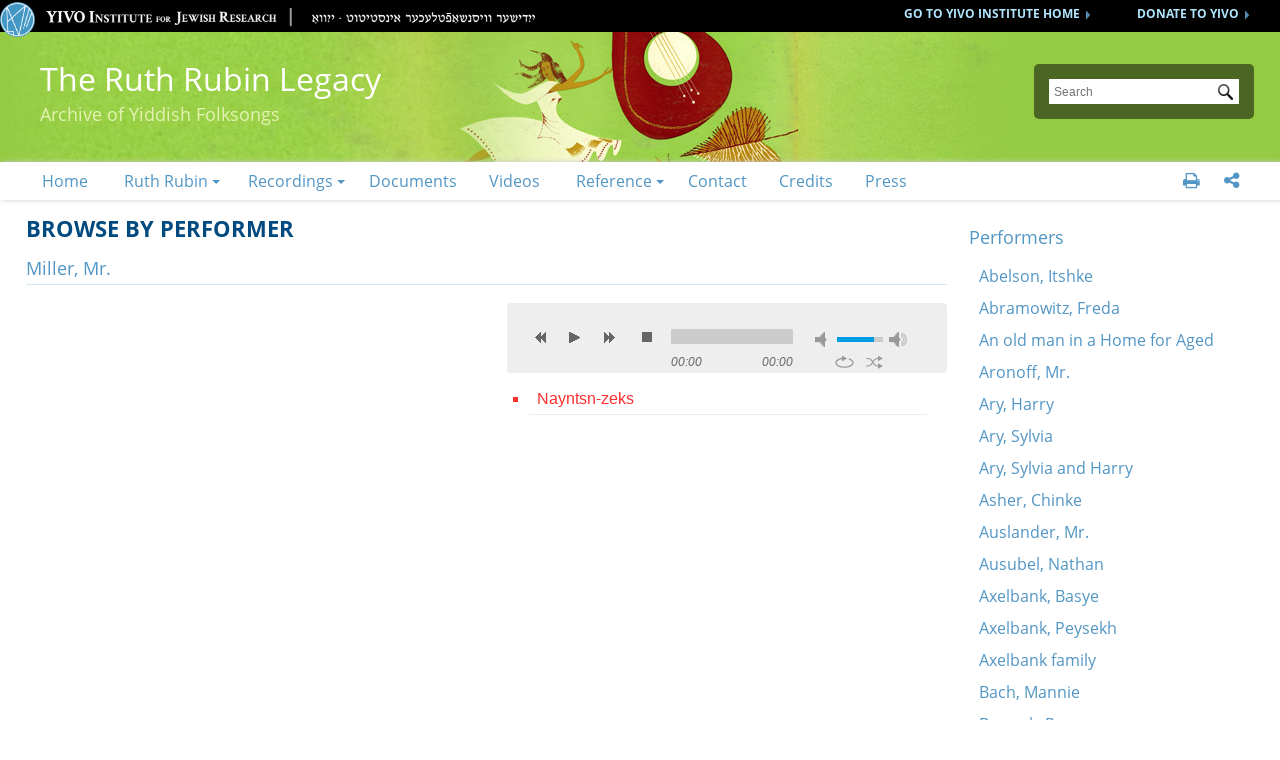

--- FILE ---
content_type: text/html; charset=utf-8
request_url: https://ruthrubin.yivo.org/categories/browse/Item+Type+Metadata/Performer/Miller,%20Mr.?site=site-r
body_size: 13501
content:
<!DOCTYPE html>
<html class="" lang="en-US">
<head>

	<base target="_parent" />
	
	<meta charset="UTF-8">
	 
	<meta http-equiv="Content-Type" content="text/html; charset=utf-8"> 
	
	<meta name="viewport" content="width=device-width, initial-scale=1">

	<meta name="apple-mobile-web-app-capable" content="yes">	


	    

	
	
	
	<title>Browse by Performer: "Miller, Mr." &middot; YIVO Online Exhibitions</title>	
	
	<meta property="description" content="YIVO’s online exhibitions showcase treasures from our world-renowned archival and library collections and explore East European Jewish history and culture, Yiddish language and literature, American Jewish history, the Holocaust, and many other topics related to the Jewish experience.

The presentations seen here are sometimes versions of exhibitions which first debuted in our galleries in New York. Other online exhibitions have been developed specifically for this website by scholars, curators, archivists, and librarians.">

	
	<meta property="og:description" content="YIVO’s online exhibitions showcase treasures from our world-renowned archival and library collections and explore East European Jewish history and culture, Yiddish language and literature, American Jewish history, the Holocaust, and many other topics related to the Jewish experience.

The presentations seen here are sometimes versions of exhibitions which first debuted in our galleries in New York. Other online exhibitions have been developed specifically for this website by scholars, curators, archivists, and librarians.">

	
	<meta property="fb:pages" content="197321186967584" />
	
	<meta property="og:type" content="article" />
	
	<meta property="og:title" content="Browse by Performer: "Miller, Mr." &middot; YIVO Online Exhibitions">
	
	<meta property="og:site_name" content="YIVO Online Exhibitions">
	
	<meta property="og:url" content="https://ruthrubin.yivo.org/categories/browse/Item+Type+Metadata/Performer/Miller,%20Mr.?site=site-r">
	

	<meta property="og:image" content="https://ruthrubin.yivo.org/images/yivocircle.png">	
	
	
	
	<meta name="twitter:card" content="summary" />
	<meta name="twitter:site" content="@yivoinstitute " />
	<meta name="twitter:title" content="Browse by Performer: "Miller, Mr." &middot; YIVO Online Exhibitions" />
	<meta name="twitter:description" content="YIVO’s online exhibitions showcase treasures from our world-renowned archival and library collections and explore East European Jewish history and culture, Yiddish language and literature, American Jewish history, the Holocaust, and many other topics related to the Jewish experience.

The presentations seen here are sometimes versions of exhibitions which first debuted in our galleries in New York. Other online exhibitions have been developed specifically for this website by scholars, curators, archivists, and librarians." />
	<meta name="twitter:image" content="https://ruthrubin.yivo.org/images/yivocircle.png" />
	
	

	<link rel="apple-touch-icon" sizes="180x180" href="/apple-touch-icon.png?v=LbG0WxBv57">
	<link rel="icon" type="image/png" href="/favicon-32x32.png?v=LbG0WxBv57" sizes="32x32">
	<link rel="icon" type="image/png" href="/favicon-16x16.png?v=LbG0WxBv57" sizes="16x16">
	<link rel="manifest" href="/manifest.json?v=LbG0WxBv57">
	<link rel="shortcut icon" href="/favicon.ico?v=LbG0WxBv5f">
	<meta name="theme-color" content="#ffffff">


	
	
	<script src="/scripts/jquery.min.js" type="text/javascript"></script>

<!-- 
~~~~~~~~-
 -->
 
    		<script type="text/javascript">
			jQuery(document).ready(function(){

				jQuery("a.iframe").fancybox({
			             'type': 'iframe'
				});
				});
		</script>
	   
	<!-- head css -->
	<link href="/application/views/scripts/css/public.css?v=3.1.2" media="screen" rel="stylesheet" type="text/css" >
<link href="/plugins/ConnectedCarousel/views/public/css/slick.css?v=3.1.2" media="all" rel="stylesheet" type="text/css" >
<link href="/plugins/ConnectedCarousel/views/public/css/jquery.fancybox.css?v=3.1.2" media="all" rel="stylesheet" type="text/css" >
<link href="/plugins/ConnectedCarousel/views/public/css/jquery.fancybox-buttons.css?v=3.1.2" media="all" rel="stylesheet" type="text/css" >

<!-- 
~~~~~~~~-
 -->
	
	<script src="/scripts/jquery.colorbox-min.js" type="text/javascript"></script>
	
	<link rel='stylesheet' type='text/css' href='/css/colorbox.css'>
	<link type="text/css" href="/css/blue.monday/css/jplayer-playlist.css" rel="stylesheet" />
	
	<script src="/scripts/jquery.jcarousel.min.js" type="text/javascript"></script>
	
	<script src="/scripts/galleria/galleria-1.4.2.min.js" type="text/javascript"></script>
	
	<script type="text/javascript" src="/scripts/jplayer/jquery.jplayer.min.js"></script>
	<script type="text/javascript" src="/scripts/jplayer/jplayer.playlist.min.js"></script>
	
	<script src="/scripts/de.js" type="text/javascript"></script>
	
	    <script type="text/javascript" src="/plugins/ConnectedCarousel/views/public/javascripts/slick.js?v=3.1.2"></script>
<script type="text/javascript" src="/plugins/ConnectedCarousel/views/public/javascripts/jquery.fancybox.js?v=3.1.2"></script>
<script type="text/javascript" src="/application/views/scripts/javascripts/globals.js?v=3.1.2"></script>    
		
	<link rel="stylesheet" type='text/css' href="/css/de.css?v=20241216215600">
	<link rel='stylesheet' type='text/css' href='/css/demobile.css?v=20240525145643'>	
	
	
	<script type="text/javascript">
	
	$(document).ready(function(){
	
			$('#centralcontents').append($('.element.extra'));
			$('#rights').first().addClass('rightblock');
			$('.element.extra').not('.rightblock').remove();
	
			$('#audio-item-type-metadata-lyrics img').each(function(){
				$(this).wrap('<div class="clickforfull" title="click to enlarge"></div>');
			});
	
	
			
			
			
			
			$('.audio-item-type-metadata-lyrics').on('click', '.clickforfull', function(e) {
		
				//prevent default action (hyperlink)
				e.preventDefault();
		
				//Get clicked link href
				var image_href = $('img', $(this)).attr("src");
		
				/* 	
				If the lightbox window HTML already exists in document, 
				change the img src to to match the href of whatever link was clicked
		
				If the lightbox window HTML doesn't exists, create it and insert it.
				(This will only happen the first time around)
				*/
		
				if ($('#lightboxfull').length > 0) { // #lightbox exists
			
					//place href as img src value
					$('#lightcontent').html('<img src="' + image_href + '" />');
			
					//show lightbox window - you could use .show('fast') for a transition
					$('#lightboxfull').show();
				}
		
				else { //#lightbox does not exist - create and insert (runs 1st time only)
			
					//create HTML markup for lightbox window
					var lightbox = 
					'<div id="lightboxfull">' +
						'<p>click to close</p>' +
						'<div id="lightcontent">' + //insert clicked link's href into img src
							'<img src="' + image_href +'" />' +
						'</div>' +	
					'</div>';
				
					//insert lightbox HTML into page
					$('body').append(lightbox);
				}
		
			});
	
			//Click anywhere on the page to get rid of lightbox window
			$('body').on('click', '#lightboxfull', function() { //must use live, as the lightbox element is inserted into the DOM
				$('#lightboxfull').hide();
			});
			
			
			
			
			
			
			
			
			
			
			
			
			
	
	
			$('.sharewrap').on('mouseenter mouseleave', function(){
				$(this).toggleClass('opensocial');
				
				$('.dropped').toggleClass('socialopen');
			});
			
			$('body').on('click', '.gallnext', function(e){
				e.preventDefault();
				$('.exhibit-item-link.ongallitem').parent().next('.exhibit-gallery-item').find($('.exhibit-item-link')).trigger('click');
			});
			
			$('body').on('click', '.gallprev', function(e){
				e.preventDefault();
				$('.exhibit-item-link.ongallitem').parent().prev('.exhibit-gallery-item').find($('.exhibit-item-link')).trigger('click');
			});
			
            jQuery.fn.visible = function() {
                return this.css('visibility', 'visible');
            };

            jQuery.fn.invisible = function() {
                return this.css('visibility', 'hidden');
            };

            jQuery.fn.visibilityToggle = function() {
                return this.css('visibility', function(i, visibility) {
                    return (visibility == 'visible') ? 'hidden' : 'visible';
                });
            };
	
	        //force images big
	        $('.layout-text > p').each(function(){
	            if($(this).find('> img').length > 0)
	            {
	                $(this).addClass('hunnert');
	            }
	        });
	        
	        
	        

	
			//gallery load page
			
			$('.site-t .gallery .exhibit-item-link').on('click', function(){
				var thispage=$(this).attr('href');
				
				//console.log("WTF" +thispage );
				
				$('.ongallitem').removeClass('ongallitem');
				$(this).addClass('ongallitem');
				
				$('.side').addClass('gallside');
				
				//$('.centralwrap').css('width', '490px');
				
				if(!$( ".side" ).length )
				{
					$( "<div class='side gallside'></div>" ).insertAfter('.centralwrap');
					$('.centralwrap').css('display', 'table-cell');
				}
				
				
				
				$( ".side" ).invisible().load( thispage + " #maincontent", function()
				{
					var navtxt="<ul class='item-pagination navigation' style='text-align: right; display: block !important;'><a href='#' class='nplinks prev gallprev'>PREVIOUS</a> <a href='#' class='nplinks next gallnext'>NEXT</a></ul>";
					$('.gallside .bigtit').after(navtxt);
					
					//console.log("WTF2222 " +thispage );
					$('.gallside').append("<a href='" + thispage + "' class='galsidelink' target='_blank'>more on this item</a>");
					
					if($('.mobilemenu').css('display')!='none')
					{
					   $('html, body').animate({
                            scrollTop: $(".primary").offset().top
                        }, 700);
					}
					
					$('.side').visible();
					
					if($('.exhibit-gallery-item').first().find('a').hasClass('ongallitem'))
					{
						//console.log('aaaa');
						$('.gallprev').css('opacity','0');
					};
				
					if($('.exhibit-gallery-item').last().find('a').hasClass('ongallitem'))
					{
						$('.gallnext').css('opacity','0');
					};
				});
				
				
				//$('.gallnext, .gallprev').css('opacity', '1');
				
				
				
				
				return false;
				
			});
			
			
			
			
						
						
						
			
			
			
			
			//do mobile menu stuff ---------------------------------
			if($('.mobilemenu').css('display')=='inline-block')
			{
				$('.searchbut').on('click', function(event){
					//console.log('mobile click');
					if($(this).parent().hasClass('mobile'))
					{
						$('.mobile').submit();
					}
					else
					{
						event.preventDefault();
						$(this).parent().addClass('mobile');
					}
				});
				
				
				$('.navlinks').on('click', 'li.withsub > a', function(event){					
					if($(this).parent().hasClass('opened'))
					{
					
					}
					else
					{
						event.stopImmediatePropagation();
						event.preventDefault();
						$(this).parent().toggleClass('opened');
					}	
				});
				
				$('.mobilemenu').on('click', function(){
					$('.navlinks').toggleClass('clicked');
					$('#content').toggleClass('navshown');
				});
				
				
			}
			
			
			//fixes navs
			$('.navwrap > ul').addClass('navigation dropdown');
			if($('.mobilemenu').css('display')=='inline-block')
			{
				$('.navwrap > ul').addClass('dropmobile');
			}	
			$('.social').appendTo('.topnavstack2 ul.navigation');
			
			$('#search-form').on('click', function(){
				//$('.searchall').slideDown();
			})
			
			var url = window.location.toString();
			//var res = url.split("/"); 
			var res = url.split("https://ruthrubin.yivo.org");
			var urlend = res[res.length-1];
			
			var resnq = urlend.split("?");
			var urlendnq = resnq[0];
			$('.navwrap li > a').each(function(){
				var href=$(this).attr('href');
				//var res2 = href.split("/"); 
				var res2 = href.split("99"); 
				var hrefend = res2[res2.length-1];
				//console.log(trimtrail(urlendnq) + ' ' + hrefend);
				if(trimtrail(urlendnq)==hrefend)
				{
					$(this).addClass('on');
					//$(this).parentsUntil('.navwrap').children('ul').addClass('on');
				}
				
			});
			
			function trimtrail(site)     
            {     
                return site.replace(/\/$/, "");
            }
			
			if($('body').hasClass('section'))
			{
				var sec=decodeURIComponent($('body').attr('id'));
				//console.log(sec + '-----');
				$('.navwrap li a').each(function(){
					//console.log($(this).text());
					if($(this).text()==sec)
					{
						//console.log('---match---');
						$(this).addClass('on');
					}
				});
			}
			
			
		
			
			 $('.hiddensubs > li > ul').appendTo($('#subnavs'));
			 $('#subnavs > ul').addClass('main_menu');
			
			
			 $('ul.main_menu li:has(.subsubs)').addClass('hassub');
			
			 $('.dropdown li:has(ul)').addClass('withsub');
			 $('.withsub ul').addClass('subnav');
			 
			
			 $('<img/>').attr('src', '/images/bull.png').addClass('subroller').appendTo('.hassub');
			
			
			 $('li').on('click', '.subroller', function(){
				
				 $(this).parent('li').find('.subsubs').slideToggle('fast');
				 $(this).toggleClass('open');
			 });
			
			
			 $('li.hassub:has(a.on)').each(function( index ) {
				 $(this).find('.subsubs').slideToggle('fast');
				 $(this).find('.subroller').toggleClass('open');
				 $(this).addClass('subsel');
			 });
			
			
	
			
			 $('li.subsel:has(a.on)').addClass('onsec');
			
		
		
		
		//luminate in colorbox
		$('a[href*="convio.net"]').not('.samewin').not('[href*="http:"]').on('click', function(e) {
			e.preventDefault();
			if($('.mobilemenu').css('display')=='inline-block')
			{
				//detailWindow=window.open($(this).attr('href'), 'detailWin');
				
				$.colorbox({
					 width: '100%',
					 height: '100%',
					 iframe:true,
					 closeButton: false,
					 href: $(this).attr('href')
				});
				
			}
			else
			{
				//detailWindow=window.open($(this).attr('href'), 'detailWin', 'width=1000,height=650,toolbar=0,scrollbars=1,location=0,statusbar=0,menubar=0,resizable=1');
				 
				 $.colorbox({
					 width: '65%',
					 height: '80%',
					 iframe:true,
					 closeButton: false,
					 href: $(this).attr('href')
				 });
			 }
			 //detailWindow.focus();
			 //return false;
		 });
		$(document).bind('cbox_complete', function(){
				//console.log('1');
			$('#cboxClose').remove;
		  $('#colorbox').append('<button id=\"cboxClose\" type=\"button\" onClick="$.colorbox.close();">close this</button>');
		});
		
		
		
		//smooth the anchors
		$('a[href*=#]:not([href=#])').click(function() {
			if($(this).hasClass('datelink'))
				return false;
			if (location.pathname.replace(/^\//,'') == this.pathname.replace(/^\//,'') 
				|| location.hostname == this.hostname) {

				var target = $(this.hash);
				target = target.length ? target : $('[id=' + this.hash.slice(1) +']');
				   if (target.length) {
					 $('html,body').animate({
						 scrollTop: target.offset().top
					}, 1000);
					return false;
				}
			}
		});
		
		$('.qb').on('click', function(){
			$(this).next().slideToggle('fast');
		});
		
		
		$('.sidecust').has('.alert').addClass('withalert');
		
		$('#maincontent a[href*="//"]:not([href*="yivo."]):not(.addthisevent-drop)').has('img').addClass('extLinkImg');
		
		$('li.withsub').has('.on, .current').children('a').addClass('on');
				
	});
	
	</script>
	
	<script>


	(function($) {
		$.fn.textfill = function(scroller) {
		
			//console.log(scroller);
		
			var fontSize = 32;
			var ourText = $(scroller, this);
			//console.log(maxWidth);
		
			var maxWidth = $(this).width();
			//console.log('------------max: '+ maxWidth);
			var textHeight;
			var textWidth;
			do {
				ourText.css('font-size', fontSize);
				textWidth = ourText.width();
				//console.log('our: '+ textWidth);
				fontSize = fontSize - 1;
			} while ((textWidth > maxWidth) && fontSize > 16);//textHeight > maxHeight || 
		
			return this;
		}
	})(jQuery);

	$(window).load(function(){
		if($('.mobilemenu').css('display')!='inline-block')
		{
			$('.maintit').textfill($('.maintitint')).css('overflow', 'hidden');
		}	
		
		
		$('#item-images img.thumb, #item-images img.full, .download-file .full').each(function(){
	            // Get on screen image
                var screenImage = $(this);

                // Create new offscreen image to test
                var theImage = new Image();
                theImage.src = screenImage.attr("src");

                // Get accurate measurements from that.
                var imageWidth = theImage.width;
                var imageHeight = theImage.height;
                
                $(this).css('max-width', imageWidth+'px');
	    });
		
		
	});

	$(window).resize(function(){
		if($('.mobilemenu').css('display')!='inline-block')
		{
			$('.maintit').textfill($('.maintitint')).css('overflow', 'hidden');
		}	
	});


	</script>

	
	<!--[if (gte IE 6)&(lte IE 8)]>
	<script type="text/javascript" src="/ie/nwmatcher-1.2.5-min.js"></script>
	<script type="text/javascript" src="/ie/selectivizr-min.js"></script>
	<![endif]--> 
	
	
	<!-- compliance patch for microsoft browsers -->
	<!--[if lt IE 10]>
	<link rel='stylesheet' type='text/css' href='/ie/deiepre10.css'>
	<![endif]-->

	<!--[if lt IE 9]>
	<link rel='stylesheet' type='text/css' href='/ie/deiepre9.css'>
	<![endif]-->

	<!--[if lt IE 7]>
	<link rel='stylesheet' type='text/css' href='/ie/deie6.css'>
	<![endif]-->
	
	<!--[if IE 7]>
	<link rel='stylesheet' type='text/css' href='/ie/deie7.css'>
	<![endif]-->
	
	<!--[if IE 8]>
	<link rel='stylesheet' type='text/css' href='/ie/deie8.css'>
	<![endif]-->
	
		


	



	
		
	
	
</head>	
 <body id="Browse%20by%20Performer" class="customfilter admin-bar category-browse browse site-r section site-r subsite page-Miller,%20Mr.?site=site-r">
 
  
 
<div id='sitewrap'>


<!-- satelite site -->
	<div class="sdhead">
		<div class="sdheadw">	
			<a class="sdheadlink" href="https://www.yivo.org/make_a_donation">DONATE TO YIVO</a>

			<a class="sdheadlink" href="https://www.yivo.org">GO TO YIVO INSTITUTE HOME</a>

			<a href="https://www.yivo.org" class='logoplus'>
				<img class='ylogo' src="/images/yivocircle.png"> <img width="584" height="33" class="sdlogo" src="/images/sdlogo.png">
			</a>
		</div>
	</div>
<!-- end satelite site -->




 
	<div class=headwrap>
			<header role='banner'>
		
				<div class='exhome'><a href='/'>YIVO Online Exhibitions</a></div>
				
				<h1 class='maintit'><span class='maintitint'><a href="/exhibits/show/ruth-rubin-sound-archive" >The Ruth Rubin Legacy<div class=subtit>Archive of Yiddish Folksongs</div></a><!-- <a href='/'>The Ruth Rubin Sound Archive</a> --></span></h1>
				
				<div id='search-container' role='search'>
					<form id="search-form" name="search-form" action="/search" aria-label="Search" method="get">
<div class='searchbox'>

    <input type="text" name="query" id="query" value="" title="Search" placeholder="Search">        <div id="advanced-form"> 
       
       <!-- 
       <fieldset id="query-types">
            <legend>Search using this query type:</legend>
            <label><input type="radio" name="query_type" id="query_type-keyword" value="keyword" checked="checked">Keyword</label><br>
<label><input type="radio" name="query_type" id="query_type-boolean" value="boolean">Boolean</label><br>
<label><input type="radio" name="query_type" id="query_type-exact_match" value="exact_match">Exact match</label>        </fieldset>
        -->
                <fieldset id="record-types">
            <legend>Search only these record types:</legend>
                         <br>
                         <br>
                         <br>
                         <br>
                         <br>
                         <br>
                    </fieldset>
                <p><a href="/items/search?site=site-r">Advanced Search (Items only)</a></p>
    </div>
        <button name="submit_search" id="submit_search" type="submit" value="Submit">Submit</button></div>    
    <div class='searchall'><input type='checkbox' name='searchall' value='y'> Search all YIVO Online Exhibitions</div>
    <input type=hidden name=onlysite value='4'>
</form>
 
					
				</div>
			</header>
        </div>
        
        
        <div class='topnavstack2'>
			<div id='primary-nav' role='navigation' class='navlinks'>	<style>
			.exlist ul
			{
				margin: 0 40px;
			}
			</style>
			<div class='navwrap'><ul><li><a href="/exhibits/show/ruth-rubin-sound-archive/home">Home</a></li><li><a href="/exhibits/show/ruth-rubin-sound-archive/who-was-ruth-rubin">Ruth Rubin</a><ul><li><a href="/exhibits/show/ruth-rubin-sound-archive/who-was-ruth-rubin/melekh-ravitsh---pen-portrait-">A &quot;pen portrait&quot; by Melekh Ravitsh</a></li><li><a href="/exhibits/show/ruth-rubin-sound-archive/who-was-ruth-rubin/irene-heskes-s-biography-of-ru">A biography by Irene Heskes</a></li><li><a href="/exhibits/show/ruth-rubin-sound-archive/who-was-ruth-rubin/note-from-pete-seeger">Note from Pete Seeger</a></li><li><a href="/exhibits/show/ruth-rubin-sound-archive/who-was-ruth-rubin/folksongs">Folksongs</a></li></ul></li><li><a href="/exhibits/show/ruth-rubin-sound-archive/recordings">Recordings</a><ul><li><a href="/exhibits/show/ruth-rubin-sound-archive/recordings/the-ruth-rubin-collection">Field Recordings</a><ul><li><a href="/exhibits/show/ruth-rubin-sound-archive/recordings/the-ruth-rubin-collection/titles">Titles</a></li><li><a href="/exhibits/show/ruth-rubin-sound-archive/recordings/the-ruth-rubin-collection/performers">Performers</a></li><li><a href="/exhibits/show/ruth-rubin-sound-archive/recordings/the-ruth-rubin-collection/tapes">Tapes</a></li><li><a href="/exhibits/show/ruth-rubin-sound-archive/recordings/the-ruth-rubin-collection/genres">Genres</a></li><li><a href="/exhibits/show/ruth-rubin-sound-archive/recordings/the-ruth-rubin-collection/locations">Locations</a></li></ul></li><li><a href="/exhibits/show/ruth-rubin-sound-archive/recordings/lectures">Lectures</a></li><li><a href="/exhibits/show/ruth-rubin-sound-archive/recordings/commercial-recordings">Available Commercial Recordings</a></li><li><a href="/exhibits/show/ruth-rubin-sound-archive/recordings/playlists">Featured Playlists</a></li><li><a href="/exhibits/show/ruth-rubin-sound-archive/recordings/new-projects">New Recording Projects</a></li></ul></li><li><a href="/exhibits/show/ruth-rubin-sound-archive/ruth-rubin-s-papers">Documents</a></li><li><a href="/exhibits/show/ruth-rubin-sound-archive/videos">Videos</a></li><li><a href="/exhibits/show/ruth-rubin-sound-archive/reference">Reference</a><ul><li><a href="/exhibits/show/ruth-rubin-sound-archive/reference/bibliography">Ruth Rubin&#039;s Bibliography</a></li><li><a href="/exhibits/show/ruth-rubin-sound-archive/reference/ruth-rubin-discography">Ruth Rubin&#039;s Discography</a></li><li><a href="/exhibits/show/ruth-rubin-sound-archive/reference/general">General Bibliography</a></li></ul></li><li><a href="/exhibits/show/ruth-rubin-sound-archive/contact">Contact</a></li><li><a href="/exhibits/show/ruth-rubin-sound-archive/credits">Credits</a></li><li><a href="/exhibits/show/ruth-rubin-sound-archive/press">Press</a></li></ul>
	<div class='social'>
		<a href='print' class='onesociallink printpage' title='print this page'></a>
		<script>
		$(document).ready(function() {
			$('.printpage').click(function() {
				window.print();
				return false;
			});
		});
		
		</script>
		
		
				
		
		
		<div class=sharewrap title='Social sharing'>
			<div class='sharedrop'></div>
			
			<div class='dropped'>
			<a href='https://www.facebook.com/sharer/sharer.php?u=https://ruthrubin.yivo.org:443/categories/browse/Item+Type+Metadata/Performer/Miller,%20Mr.?site=site-r' class=onesociallink title='share this page on FaceBook' target='_blank'></a>
		
			<a href='https://twitter.com/intent/tweet?text=https%3A%2F%2Fruthrubin.yivo.org%3A443%2Fcategories%2Fbrowse%2FItem%2BType%2BMetadata%2FPerformer%2FMiller%2C%2520Mr.%3Fsite%3Dsite-r' class=onesociallink title='share this page on Twitter' target='_blank'></a>
			
			<!-- <a href='https://www.instagram.com/yivoinstitute/?hl=en' class=onesociallink title='follow on Instagram' target='_blank'></a> -->
			
			<a href='http://yivo.convio.net/site/TellAFriend?pw_id=1521&s_AffiliateSecCatId=1121&page=https%3A%2F%2Fruthrubin.yivo.org%2Fcategories%2Fbrowse%2FItem%2BType%2BMetadata%2FPerformer%2FMiller%2C%2520Mr.%3Fsite%3Dsite-r' class='onesociallink emailpage samewin' title='email this page'></a>
			
			
			
			</div>
			
			
		</div>
		
		
		
		
	</div>
			</div>
			
            
         	</div>
		</div>
<div class='homemenu'><a href='/'></a></div>
<div class='mobilemenu'></div>


<div id='content'>
<div id='mainbody'>
<div id='maincontent'>
<div id='centralcontents'>











<div class='centralwrap'>
<div id='exhibit-blocks'>
<h1 class=bigtit>Browse by Performer</h1>
    	<h2 class=bigtit>Miller, Mr.</h2>  
  


		
		

<div class='playerwrap'>
<script type="text/javascript">

$(document).ready(function(){

	new jPlayerPlaylist({
		jPlayer: "#jquery_jplayer_1",
		cssSelectorAncestor: "#jp_container_1"
	}, [
		
			{
				title:"Nayntsn-zeks",
				//id:"Nayntsn-zeks3",
				artist:"3",
				//title:"3```Nayntsn-zeks",
				mp3:"https://exhibitions.yivo.org/files/original/848e772e8783eb51146111cf481692f7.mp3"
			}
				], {
		swfPath: "/scripts/jplayer",
		supplied: "mp3",
		wmode: "window",
		useStateClassSkin: true,
		autoBlur: false,
		smoothPlayBar: true,
		keyEnabled: true,
		play: function(e) {
			//console.log(makeSafeForCSS(e.jPlayer.status.media.title + e.jPlayer.status.media.id));
			var shownum=' by ' + e.jPlayer.status.media.artist;
			if(e.jPlayer.status.media.artist=='')
			{
				shownum='';
			}
			var song = makeSafeForCSS(e.jPlayer.status.media.title + shownum);
			  $('.template').hide();
			  $('#'+song).show();
			//console.log('js ' + song);
		}
	});

	//$("#jplayer_inspector_1").jPlayerInspector({jPlayer:$("#jquery_jplayer_1")});
});
</script>



<div id="jquery_jplayer_1" class="jp-jplayer"></div>
<div id="jp_container_1" class="jp-audio" role="application" aria-label="media player">
	<div class="jp-type-playlist">
		<div class="jp-gui jp-interface">
			<div class="jp-controls">
				<button class="jp-previous" role="button" tabindex="0">previous</button>
				<button class="jp-play" role="button" tabindex="0">play</button>
				<button class="jp-next" role="button" tabindex="0">next</button>
				<button class="jp-stop" role="button" tabindex="0">stop</button>
			</div>
			<div class="jp-progress">
				<div class="jp-seek-bar">
					<div class="jp-play-bar"></div>
				</div>
			</div>
			<div class="jp-volume-controls">
				<button class="jp-mute" role="button" tabindex="0">mute</button>
				<button class="jp-volume-max" role="button" tabindex="0">max volume</button>
				<div class="jp-volume-bar">
					<div class="jp-volume-bar-value"></div>
				</div>
			</div>
			<div class="jp-time-holder">
				<div class="jp-current-time" role="timer" aria-label="time">&nbsp;</div>
				<div class="jp-duration" role="timer" aria-label="duration">&nbsp;</div>
			</div>
			<div class="jp-toggles">
				<button class="jp-repeat" role="button" tabindex="0">repeat</button>
				<button class="jp-shuffle" role="button" tabindex="0">shuffle</button>
			</div>
		</div>
		<div class="jp-playlist">
			<ul>
				<li>&nbsp;</li>
			</ul>
		</div>
		<div class="jp-no-solution">
			<span>Update Required</span>
			To play the media you will need to either update your browser to a recent version or update your <a href="http://get.adobe.com/flashplayer/" target="_blank">Flash plugin</a>.
		</div>
	</div>
</div></div>

<div class='innerside'>
				<div data-song='Nayntsn-zeks by 3' class='template'><h2>Nayntsn-zeks</h2><div id='dublin-core-title' class='element dublin-core-title'>
        <h3>Title</h3><div class='element-text'>Nayntsn-zeks</div></div><div id='audio-item-type-metadata-performer' class='element audio-item-type-metadata-performer'>
        <h3>Performer</h3><div class='element-text'><a href='/categories/browse/Item+Type+Metadata/Performer/Miller, Mr.?site=site-r'>Miller, Mr.</a></div></div><div id='audio-item-type-metadata-gender' class='element audio-item-type-metadata-gender'>
        <h3>Gender</h3><div class='element-text'>Male</div></div><div id='dublin-core-date' class='element dublin-core-date'>
        <h3>Date</h3><div class='element-text'>1956</div></div><div id='audio-item-type-metadata-location' class='element audio-item-type-metadata-location'>
        <h3>Location</h3><div class='element-text'><a href='/categories/browse/Item+Type+Metadata/Location/Bronx?site=site-r'>Bronx</a></div></div><div id='audio-item-type-metadata-genre' class='element audio-item-type-metadata-genre'>
        <h3>Genre</h3><div class='element-text'><a href='/categories/browse/Item+Type+Metadata/Genre/Soldiers and War?site=site-r'>Soldiers and War</a></div></div><div id='audio-item-type-metadata-tape-name' class='element audio-item-type-metadata-tape-name'>
        <h3>Tape Name</h3><div class='element-text'><a href='/categories/browse/Item+Type+Metadata/Tape+Name/Tape 72 - Songs about Soldiers and Wars?site=site-r'>Tape 72 - Songs about Soldiers and Wars</a></div></div><div id='audio-item-type-metadata-track-number' class='element audio-item-type-metadata-track-number'>
        <h3>Track Number</h3><div class='element-text'>3</div></div><div id='dublin-core-description' class='element dublin-core-description'>
        <h3>Description</h3><div class='element-text'>[Note in typewritten tape of inside box:] Mr. Miller said he wrote this. [Handwritten note in same log:] 1906-1956!<br />
<br />
He was carrying Shalokh mones (gifts of food exchanged at Purim), he’d gotten married, but Nicholas marred his happiness by taking him as a soldier.  His wife remained with her father, he had a huge backpack, he had to leave his old home... He’s no writer or poet, but wanted to leave his “story.” (audience laughs)</div></div>
					<div id='rights' class='element extra'> <h3>Rights</h3>
					<p>YIVO owns the compilation of content that is posted on this website, which consists of text, images, and/or audio, and video. However, YIVO does not necessarily own each component of the compilation. Some content is in the public domain and some content is protected by third party rights. It is the user's obligation to determine and satisfy copyright or other use restrictions when publishing or otherwise distributing materials found in YIVO websites.</p>
					
					<p>The materials on this web site may be used for personal, research and educational purposes only. Publication (including posting on the Internet and online exhibitions) or any other use without prior authorization is prohibited. Please visit <a href='https://www.yivo.org/Rights-Reproductions'>https://www.yivo.org/Rights-Reproductions</a> for more information about use of materials from this website.</p>
					
					<p>YIVO has employed due diligence in seeking to identify copyright holders of the materials in this compilation. We invite any copyright owners who are not properly identified to contact us at <a href='mailto:yivomail@yivo.cjh.org'>yivomail@yivo.cjh.org</a>.</p></div>
		<div id="item-citation" class="element">
			<h3>Citation</h3>
			<div class="element-text">&#8220;Nayntsn-zeks,&#8221; <em>YIVO Online Exhibitions</em>, accessed January 21, 2026, <span class="citation-url">https://ruthrubin.yivo.org/items/show/2087</span>.</div>
		</div>
         <!-- <p>This item has no relations.</p> -->
    
<a href='/corrections/index/add/item_id/2087'>Submit a transcription, translation or additional information on the song or the performer</a></div>			</div>
			
			<script>
			$('.template').each(function(){
			  $(this).attr('id', makeSafeForCSS($(this).data('song')));
			})
			
			
			
			$("#jquery_jplayer_1").bind($.jPlayer.event.loadeddata, function(event) { 
			  if($('.onlyonce').text()!='already')
			  {
				  //console.log('start');
				  var startsong = makeSafeForCSS($('.jp-playlist-item:first').text());
				  //console.log($('.jp-playlist-item:first').id)
				  $('.template').hide();
				  $('#'+startsong).show();
				  //console.log(startsong);
				  
				  $('.onlyonce').text('already');
			  }
			  
			  
			  
			  $('.jp-playlist-item').on('click', function(){
				//console.log('cc');
				  var song = makeSafeForCSS($(this).text());
				  $('.template').hide();
				  $('#'+song).show();
				  
				  //console.log(song);
				})
			  
			  
			})  
			
			
			
			</script>

</div>
<div class='template onlyonce'></div>
</div>

<div class="side" style="display: table-cell;">


    <div class="metadataBrowserDisplay">
    
    <h2>Performers</h2>
        <ul>
        
            <li class='category'>
                <a class='browse-link ' href='/categories/browse/Item+Type+Metadata/Performer/Abelson%2C+Itshke?site=site-r'>Abelson, Itshke</a>
            </li>
            <li class='category'>
                <a class='browse-link ' href='/categories/browse/Item+Type+Metadata/Performer/Abramowitz%2C+Freda?site=site-r'>Abramowitz, Freda</a>
            </li>
            <li class='category'>
                <a class='browse-link ' href='/categories/browse/Item+Type+Metadata/Performer/An+old+man+in+a+Home+for+Aged?site=site-r'>An old man in a Home for Aged</a>
            </li>
            <li class='category'>
                <a class='browse-link ' href='/categories/browse/Item+Type+Metadata/Performer/Aronoff%2C+Mr.?site=site-r'>Aronoff, Mr.</a>
            </li>
            <li class='category'>
                <a class='browse-link ' href='/categories/browse/Item+Type+Metadata/Performer/Ary%2C+Harry?site=site-r'>Ary, Harry</a>
            </li>
            <li class='category'>
                <a class='browse-link ' href='/categories/browse/Item+Type+Metadata/Performer/Ary%2C+Sylvia?site=site-r'>Ary, Sylvia</a>
            </li>
            <li class='category'>
                <a class='browse-link ' href='/categories/browse/Item+Type+Metadata/Performer/Ary%2C+Sylvia+and+Harry?site=site-r'>Ary, Sylvia and Harry</a>
            </li>
            <li class='category'>
                <a class='browse-link ' href='/categories/browse/Item+Type+Metadata/Performer/Asher%2C+Chinke?site=site-r'>Asher, Chinke</a>
            </li>
            <li class='category'>
                <a class='browse-link ' href='/categories/browse/Item+Type+Metadata/Performer/Auslander%2C+Mr.?site=site-r'>Auslander, Mr.</a>
            </li>
            <li class='category'>
                <a class='browse-link ' href='/categories/browse/Item+Type+Metadata/Performer/Ausubel%2C+Nathan?site=site-r'>Ausubel, Nathan</a>
            </li>
            <li class='category'>
                <a class='browse-link ' href='/categories/browse/Item+Type+Metadata/Performer/Axelbank%2C+Basye?site=site-r'>Axelbank, Basye</a>
            </li>
            <li class='category'>
                <a class='browse-link ' href='/categories/browse/Item+Type+Metadata/Performer/Axelbank%2C+Peysekh?site=site-r'>Axelbank, Peysekh</a>
            </li>
            <li class='category'>
                <a class='browse-link ' href='/categories/browse/Item+Type+Metadata/Performer/Axelbank+family?site=site-r'>Axelbank family</a>
            </li>
            <li class='category'>
                <a class='browse-link ' href='/categories/browse/Item+Type+Metadata/Performer/Bach%2C+Mannie?site=site-r'>Bach, Mannie</a>
            </li>
            <li class='category'>
                <a class='browse-link ' href='/categories/browse/Item+Type+Metadata/Performer/Barmak%2C+Rose?site=site-r'>Barmak, Rose</a>
            </li>
            <li class='category'>
                <a class='browse-link ' href='/categories/browse/Item+Type+Metadata/Performer/Barsky%2C+Toba?site=site-r'>Barsky, Toba</a>
            </li>
            <li class='category'>
                <a class='browse-link ' href='/categories/browse/Item+Type+Metadata/Performer/Bender%2C+Manye?site=site-r'>Bender, Manye</a>
            </li>
            <li class='category'>
                <a class='browse-link ' href='/categories/browse/Item+Type+Metadata/Performer/Berkowitz%2C+Anna?site=site-r'>Berkowitz, Anna</a>
            </li>
            <li class='category'>
                <a class='browse-link ' href='/categories/browse/Item+Type+Metadata/Performer/Bern%2C+Mina?site=site-r'>Bern, Mina</a>
            </li>
            <li class='category'>
                <a class='browse-link ' href='/categories/browse/Item+Type+Metadata/Performer/Birnbaum%2C+Martin?site=site-r'>Birnbaum, Martin</a>
            </li>
            <li class='category'>
                <a class='browse-link ' href='/categories/browse/Item+Type+Metadata/Performer/Blatt%2C+Lillian?site=site-r'>Blatt, Lillian</a>
            </li>
            <li class='category'>
                <a class='browse-link ' href='/categories/browse/Item+Type+Metadata/Performer/Brokhe+%E2%80%9Cfun+Minsk%E2%80%9D?site=site-r'>Brokhe “fun Minsk”</a>
            </li>
            <li class='category'>
                <a class='browse-link ' href='/categories/browse/Item+Type+Metadata/Performer/Cohen%2C+Etta?site=site-r'>Cohen, Etta</a>
            </li>
            <li class='category'>
                <a class='browse-link ' href='/categories/browse/Item+Type+Metadata/Performer/Cohen%2C+Pauline?site=site-r'>Cohen, Pauline</a>
            </li>
            <li class='category'>
                <a class='browse-link ' href='/categories/browse/Item+Type+Metadata/Performer/Commercial+Soviet+instrumental+recording?site=site-r'>Commercial Soviet instrumental recording</a>
            </li>
            <li class='category'>
                <a class='browse-link ' href='/categories/browse/Item+Type+Metadata/Performer/Davidsons+%28Group+at+a+party%29?site=site-r'>Davidsons (Group at a party)</a>
            </li>
            <li class='category'>
                <a class='browse-link ' href='/categories/browse/Item+Type+Metadata/Performer/Deltoff%2C+Mrs.?site=site-r'>Deltoff, Mrs.</a>
            </li>
            <li class='category'>
                <a class='browse-link ' href='/categories/browse/Item+Type+Metadata/Performer/Dillman%2C+Mrs.?site=site-r'>Dillman, Mrs.</a>
            </li>
            <li class='category'>
                <a class='browse-link ' href='/categories/browse/Item+Type+Metadata/Performer/Diskin%2C+Mrs.?site=site-r'>Diskin, Mrs.</a>
            </li>
            <li class='category'>
                <a class='browse-link ' href='/categories/browse/Item+Type+Metadata/Performer/Drucker%2C+David?site=site-r'>Drucker, David</a>
            </li>
            <li class='category'>
                <a class='browse-link ' href='/categories/browse/Item+Type+Metadata/Performer/Drucker%2C+Esther?site=site-r'>Drucker, Esther</a>
            </li>
            <li class='category'>
                <a class='browse-link ' href='/categories/browse/Item+Type+Metadata/Performer/Dux%2C+Bessie?site=site-r'>Dux, Bessie</a>
            </li>
            <li class='category'>
                <a class='browse-link ' href='/categories/browse/Item+Type+Metadata/Performer/Efron%2C+Feyge?site=site-r'>Efron, Feyge</a>
            </li>
            <li class='category'>
                <a class='browse-link ' href='/categories/browse/Item+Type+Metadata/Performer/Eisenstadt%2C+Mr.?site=site-r'>Eisenstadt, Mr.</a>
            </li>
            <li class='category'>
                <a class='browse-link ' href='/categories/browse/Item+Type+Metadata/Performer/Elish%2C+Karl?site=site-r'>Elish, Karl</a>
            </li>
            <li class='category'>
                <a class='browse-link ' href='/categories/browse/Item+Type+Metadata/Performer/Ellin%2C+David?site=site-r'>Ellin, David</a>
            </li>
            <li class='category'>
                <a class='browse-link ' href='/categories/browse/Item+Type+Metadata/Performer/Epshtein%2C+Mr.+E.?site=site-r'>Epshtein, Mr. E.</a>
            </li>
            <li class='category'>
                <a class='browse-link ' href='/categories/browse/Item+Type+Metadata/Performer/Factor%2C+Chana?site=site-r'>Factor, Chana</a>
            </li>
            <li class='category'>
                <a class='browse-link ' href='/categories/browse/Item+Type+Metadata/Performer/Feder%2C+Naomi?site=site-r'>Feder, Naomi</a>
            </li>
            <li class='category'>
                <a class='browse-link ' href='/categories/browse/Item+Type+Metadata/Performer/Feingold%2C+F.?site=site-r'>Feingold, F.</a>
            </li>
            <li class='category'>
                <a class='browse-link ' href='/categories/browse/Item+Type+Metadata/Performer/Fibich%2C+Felix?site=site-r'>Fibich, Felix</a>
            </li>
            <li class='category'>
                <a class='browse-link ' href='/categories/browse/Item+Type+Metadata/Performer/Finfer%2C+E.?site=site-r'>Finfer, E.</a>
            </li>
            <li class='category'>
                <a class='browse-link ' href='/categories/browse/Item+Type+Metadata/Performer/Fogl%2C+Mr.?site=site-r'>Fogl, Mr.</a>
            </li>
            <li class='category'>
                <a class='browse-link ' href='/categories/browse/Item+Type+Metadata/Performer/Fox%2C+Michael?site=site-r'>Fox, Michael</a>
            </li>
            <li class='category'>
                <a class='browse-link ' href='/categories/browse/Item+Type+Metadata/Performer/Frank%2C+Moyshe?site=site-r'>Frank, Moyshe</a>
            </li>
            <li class='category'>
                <a class='browse-link ' href='/categories/browse/Item+Type+Metadata/Performer/Freed%2C+Israel?site=site-r'>Freed, Israel</a>
            </li>
            <li class='category'>
                <a class='browse-link ' href='/categories/browse/Item+Type+Metadata/Performer/Freeland%2C+Mr.?site=site-r'>Freeland, Mr.</a>
            </li>
            <li class='category'>
                <a class='browse-link ' href='/categories/browse/Item+Type+Metadata/Performer/Freeman%2C+Frume?site=site-r'>Freeman, Frume</a>
            </li>
            <li class='category'>
                <a class='browse-link ' href='/categories/browse/Item+Type+Metadata/Performer/Fried%2C+Golde?site=site-r'>Fried, Golde</a>
            </li>
            <li class='category'>
                <a class='browse-link ' href='/categories/browse/Item+Type+Metadata/Performer/Friedman%2C+Mrs.?site=site-r'>Friedman, Mrs.</a>
            </li>
            <li class='category'>
                <a class='browse-link ' href='/categories/browse/Item+Type+Metadata/Performer/Frimmerman%2C+Mrs.?site=site-r'>Frimmerman, Mrs.</a>
            </li>
            <li class='category'>
                <a class='browse-link ' href='/categories/browse/Item+Type+Metadata/Performer/Gafni%2C+Genya?site=site-r'>Gafni, Genya</a>
            </li>
            <li class='category'>
                <a class='browse-link ' href='/categories/browse/Item+Type+Metadata/Performer/Gans%2C+Mary?site=site-r'>Gans, Mary</a>
            </li>
            <li class='category'>
                <a class='browse-link ' href='/categories/browse/Item+Type+Metadata/Performer/Gold%2C+Sam?site=site-r'>Gold, Sam</a>
            </li>
            <li class='category'>
                <a class='browse-link ' href='/categories/browse/Item+Type+Metadata/Performer/Goldberg%2C+Dr.+David?site=site-r'>Goldberg, Dr. David</a>
            </li>
            <li class='category'>
                <a class='browse-link ' href='/categories/browse/Item+Type+Metadata/Performer/Goldberg%2C+Yidl?site=site-r'>Goldberg, Yidl</a>
            </li>
            <li class='category'>
                <a class='browse-link ' href='/categories/browse/Item+Type+Metadata/Performer/Goldman%2C+Yankl?site=site-r'>Goldman, Yankl</a>
            </li>
            <li class='category'>
                <a class='browse-link ' href='/categories/browse/Item+Type+Metadata/Performer/Goldshmid%2C+Mr.?site=site-r'>Goldshmid, Mr.</a>
            </li>
            <li class='category'>
                <a class='browse-link ' href='/categories/browse/Item+Type+Metadata/Performer/Goodman%2C+Mrs.+F.?site=site-r'>Goodman, Mrs. F.</a>
            </li>
            <li class='category'>
                <a class='browse-link ' href='/categories/browse/Item+Type+Metadata/Performer/Gordon%2C+Mrs.?site=site-r'>Gordon, Mrs.</a>
            </li>
            <li class='category'>
                <a class='browse-link ' href='/categories/browse/Item+Type+Metadata/Performer/Granatstein%2C+Betty?site=site-r'>Granatstein, Betty</a>
            </li>
            <li class='category'>
                <a class='browse-link ' href='/categories/browse/Item+Type+Metadata/Performer/Grauer%2C+Rose?site=site-r'>Grauer, Rose</a>
            </li>
            <li class='category'>
                <a class='browse-link ' href='/categories/browse/Item+Type+Metadata/Performer/Grossman%2C+Yetta?site=site-r'>Grossman, Yetta</a>
            </li>
            <li class='category'>
                <a class='browse-link ' href='/categories/browse/Item+Type+Metadata/Performer/Grover-Spivack%2C+Rachel?site=site-r'>Grover-Spivack, Rachel</a>
            </li>
            <li class='category'>
                <a class='browse-link ' href='/categories/browse/Item+Type+Metadata/Performer/Grubman%2C+Chaya?site=site-r'>Grubman, Chaya</a>
            </li>
            <li class='category'>
                <a class='browse-link ' href='/categories/browse/Item+Type+Metadata/Performer/Halpern%2C+Fanye?site=site-r'>Halpern, Fanye</a>
            </li>
            <li class='category'>
                <a class='browse-link ' href='/categories/browse/Item+Type+Metadata/Performer/Hencken%2C+Yetta?site=site-r'>Hencken, Yetta</a>
            </li>
            <li class='category'>
                <a class='browse-link ' href='/categories/browse/Item+Type+Metadata/Performer/Hirshberg%2C+Mrs.?site=site-r'>Hirshberg, Mrs.</a>
            </li>
            <li class='category'>
                <a class='browse-link ' href='/categories/browse/Item+Type+Metadata/Performer/Hoch%2C+Sam?site=site-r'>Hoch, Sam</a>
            </li>
            <li class='category'>
                <a class='browse-link ' href='/categories/browse/Item+Type+Metadata/Performer/Hoffman%2C+Esther?site=site-r'>Hoffman, Esther</a>
            </li>
            <li class='category'>
                <a class='browse-link ' href='/categories/browse/Item+Type+Metadata/Performer/Holland%2C+Avreml?site=site-r'>Holland, Avreml</a>
            </li>
            <li class='category'>
                <a class='browse-link ' href='/categories/browse/Item+Type+Metadata/Performer/Horowitz%2C+Norbert?site=site-r'>Horowitz, Norbert</a>
            </li>
            <li class='category'>
                <a class='browse-link ' href='/categories/browse/Item+Type+Metadata/Performer/Horowitz%2C+Rochelle?site=site-r'>Horowitz, Rochelle</a>
            </li>
            <li class='category'>
                <a class='browse-link ' href='/categories/browse/Item+Type+Metadata/Performer/Jacobs%2C+Mary?site=site-r'>Jacobs, Mary</a>
            </li>
            <li class='category'>
                <a class='browse-link ' href='/categories/browse/Item+Type+Metadata/Performer/Kaczerginsky%2C+Shmerke?site=site-r'>Kaczerginsky, Shmerke</a>
            </li>
            <li class='category'>
                <a class='browse-link ' href='/categories/browse/Item+Type+Metadata/Performer/Kaczerginsky%2C+Shmerke+--+Rubin%2C+Ruth?site=site-r'>Kaczerginsky, Shmerke -- Rubin, Ruth</a>
            </li>
            <li class='category'>
                <a class='browse-link ' href='/categories/browse/Item+Type+Metadata/Performer/Kaplan%2C+Bentsion?site=site-r'>Kaplan, Bentsion</a>
            </li>
            <li class='category'>
                <a class='browse-link ' href='/categories/browse/Item+Type+Metadata/Performer/Kaplan%2C+Moe?site=site-r'>Kaplan, Moe</a>
            </li>
            <li class='category'>
                <a class='browse-link ' href='/categories/browse/Item+Type+Metadata/Performer/Katz%2C+Berish?site=site-r'>Katz, Berish</a>
            </li>
            <li class='category'>
                <a class='browse-link ' href='/categories/browse/Item+Type+Metadata/Performer/Katz%2C+Bessie?site=site-r'>Katz, Bessie</a>
            </li>
            <li class='category'>
                <a class='browse-link ' href='/categories/browse/Item+Type+Metadata/Performer/Kaufman%2C+Minnie?site=site-r'>Kaufman, Minnie</a>
            </li>
            <li class='category'>
                <a class='browse-link ' href='/categories/browse/Item+Type+Metadata/Performer/Kessler%2C+Sore?site=site-r'>Kessler, Sore</a>
            </li>
            <li class='category'>
                <a class='browse-link ' href='/categories/browse/Item+Type+Metadata/Performer/Khalmish%2C+Mordkhe?site=site-r'>Khalmish, Mordkhe</a>
            </li>
            <li class='category'>
                <a class='browse-link ' href='/categories/browse/Item+Type+Metadata/Performer/Kipnis%2C+Lola?site=site-r'>Kipnis, Lola</a>
            </li>
            <li class='category'>
                <a class='browse-link ' href='/categories/browse/Item+Type+Metadata/Performer/Kirshboym%2C+Moyshe?site=site-r'>Kirshboym, Moyshe</a>
            </li>
            <li class='category'>
                <a class='browse-link ' href='/categories/browse/Item+Type+Metadata/Performer/Kleinman%2C+Bess?site=site-r'>Kleinman, Bess</a>
            </li>
            <li class='category'>
                <a class='browse-link ' href='/categories/browse/Item+Type+Metadata/Performer/Kline%2C+Anne?site=site-r'>Kline, Anne</a>
            </li>
            <li class='category'>
                <a class='browse-link ' href='/categories/browse/Item+Type+Metadata/Performer/Kloner%2C+Libby?site=site-r'>Kloner, Libby</a>
            </li>
            <li class='category'>
                <a class='browse-link ' href='/categories/browse/Item+Type+Metadata/Performer/Kollander%2C+Mrs.?site=site-r'>Kollander, Mrs.</a>
            </li>
            <li class='category'>
                <a class='browse-link ' href='/categories/browse/Item+Type+Metadata/Performer/Krishtalka%2C+Mrs.?site=site-r'>Krishtalka, Mrs.</a>
            </li>
            <li class='category'>
                <a class='browse-link ' href='/categories/browse/Item+Type+Metadata/Performer/Lapin%2C+Fanye?site=site-r'>Lapin, Fanye</a>
            </li>
            <li class='category'>
                <a class='browse-link ' href='/categories/browse/Item+Type+Metadata/Performer/Lassoff%2C+E.?site=site-r'>Lassoff, E.</a>
            </li>
            <li class='category'>
                <a class='browse-link ' href='/categories/browse/Item+Type+Metadata/Performer/Lazar+Kalmanovich%2C+Nekhama+Vinyar+acc.+Ukrainian+SSR+State+Ensemble+of+Jewish+Folk+Music+conducted+by+Mark+Rabinovitch+%28Aprelevski+5190%2F1%29?site=site-r'>Lazar Kalmanovich, Nekhama Vinyar acc. Ukrainian SSR State Ensemble of Jewish Folk Music conducted by Mark Rabinovitch (Aprelevski 5190/1)</a>
            </li>
            <li class='category'>
                <a class='browse-link ' href='/categories/browse/Item+Type+Metadata/Performer/Lee%2C+Malka?site=site-r'>Lee, Malka</a>
            </li>
            <li class='category'>
                <a class='browse-link ' href='/categories/browse/Item+Type+Metadata/Performer/Leibowitz%2C+Gussie?site=site-r'>Leibowitz, Gussie</a>
            </li>
            <li class='category'>
                <a class='browse-link ' href='/categories/browse/Item+Type+Metadata/Performer/Leikin%2C+Charles?site=site-r'>Leikin, Charles</a>
            </li>
            <li class='category'>
                <a class='browse-link ' href='/categories/browse/Item+Type+Metadata/Performer/Letst%2C+Gavriel?site=site-r'>Letst, Gavriel</a>
            </li>
            <li class='category'>
                <a class='browse-link ' href='/categories/browse/Item+Type+Metadata/Performer/Levitan%2C+Zusye?site=site-r'>Levitan, Zusye</a>
            </li>
            <li class='category'>
                <a class='browse-link ' href='/categories/browse/Item+Type+Metadata/Performer/Lipkovitsh%2C+Daniel?site=site-r'>Lipkovitsh, Daniel</a>
            </li>
            <li class='category'>
                <a class='browse-link ' href='/categories/browse/Item+Type+Metadata/Performer/Lipsky%2C+Jacob?site=site-r'>Lipsky, Jacob</a>
            </li>
            <li class='category'>
                <a class='browse-link ' href='/categories/browse/Item+Type+Metadata/Performer/Lobell%2C+Bill?site=site-r'>Lobell, Bill</a>
            </li>
            <li class='category'>
                <a class='browse-link ' href='/categories/browse/Item+Type+Metadata/Performer/Lobell%2C+Freda?site=site-r'>Lobell, Freda</a>
            </li>
            <li class='category'>
                <a class='browse-link ' href='/categories/browse/Item+Type+Metadata/Performer/Mahler%2C+Dr.+Raphael?site=site-r'>Mahler, Dr. Raphael</a>
            </li>
            <li class='category'>
                <a class='browse-link ' href='/categories/browse/Item+Type+Metadata/Performer/Makofsky%2C+Max?site=site-r'>Makofsky, Max</a>
            </li>
            <li class='category'>
                <a class='browse-link ' href='/categories/browse/Item+Type+Metadata/Performer/Mamlock%2C+Mr.?site=site-r'>Mamlock, Mr.</a>
            </li>
            <li class='category'>
                <a class='browse-link ' href='/categories/browse/Item+Type+Metadata/Performer/Maze%2C+Ida?site=site-r'>Maze, Ida</a>
            </li>
            <li class='category'>
                <a class='browse-link ' href='/categories/browse/Item+Type+Metadata/Performer/Meltser%2C+Mrs.?site=site-r'>Meltser, Mrs.</a>
            </li>
            <li class='category'>
                <a class='browse-link ' href='/categories/browse/Item+Type+Metadata/Performer/Meltzer%2C+Miriam?site=site-r'>Meltzer, Miriam</a>
            </li>
            <li class='category'>
                <a class='browse-link ' href='/categories/browse/Item+Type+Metadata/Performer/Mendelson%2C+Ora?site=site-r'>Mendelson, Ora</a>
            </li>
            <li class='category'>
                <a class='browse-link ' href='/categories/browse/Item+Type+Metadata/Performer/Mendelson%2C+Ora+--+Rubin%2C+Micheal?site=site-r'>Mendelson, Ora -- Rubin, Micheal</a>
            </li>
            <li class='category'>
                <a class='browse-link ' href='/categories/browse/Item+Type+Metadata/Performer/Menken%2C+Yetta?site=site-r'>Menken, Yetta</a>
            </li>
            <li class='category'>
                <a class='browse-link ' href='/categories/browse/Item+Type+Metadata/Performer/Meyerhoff%2C+Mr.?site=site-r'>Meyerhoff, Mr.</a>
            </li>
            <li class='category'>
                <a class='browse-link ' href='/categories/browse/Item+Type+Metadata/Performer/Michaels%2C+Mary?site=site-r'>Michaels, Mary</a>
            </li>
            <li class='category'>
                <a class='browse-link on' href='/categories/browse/Item+Type+Metadata/Performer/Miller%2C+Mr.?site=site-r'>Miller, Mr.</a>
            </li>
            <li class='category'>
                <a class='browse-link ' href='/categories/browse/Item+Type+Metadata/Performer/Mishkin%2C+Mr.?site=site-r'>Mishkin, Mr.</a>
            </li>
            <li class='category'>
                <a class='browse-link ' href='/categories/browse/Item+Type+Metadata/Performer/Mostowitz%2C+Nadia?site=site-r'>Mostowitz, Nadia</a>
            </li>
            <li class='category'>
                <a class='browse-link ' href='/categories/browse/Item+Type+Metadata/Performer/Nekin%2C+Ida?site=site-r'>Nekin, Ida</a>
            </li>
            <li class='category'>
                <a class='browse-link ' href='/categories/browse/Item+Type+Metadata/Performer/Novik%2C+Paul?site=site-r'>Novik, Paul</a>
            </li>
            <li class='category'>
                <a class='browse-link ' href='/categories/browse/Item+Type+Metadata/Performer/Omer%2C+Mr.?site=site-r'>Omer, Mr.</a>
            </li>
            <li class='category'>
                <a class='browse-link ' href='/categories/browse/Item+Type+Metadata/Performer/Ortenberg%2C+Mr.?site=site-r'>Ortenberg, Mr.</a>
            </li>
            <li class='category'>
                <a class='browse-link ' href='/categories/browse/Item+Type+Metadata/Performer/Ortenberg%2C+Pearl?site=site-r'>Ortenberg, Pearl</a>
            </li>
            <li class='category'>
                <a class='browse-link ' href='/categories/browse/Item+Type+Metadata/Performer/Pelayeff%2C+Rachel?site=site-r'>Pelayeff, Rachel</a>
            </li>
            <li class='category'>
                <a class='browse-link ' href='/categories/browse/Item+Type+Metadata/Performer/Perenson%2C+Moyshe?site=site-r'>Perenson, Moyshe</a>
            </li>
            <li class='category'>
                <a class='browse-link ' href='/categories/browse/Item+Type+Metadata/Performer/Persky%2C+Mr.?site=site-r'>Persky, Mr.</a>
            </li>
            <li class='category'>
                <a class='browse-link ' href='/categories/browse/Item+Type+Metadata/Performer/Pincus%2C+David?site=site-r'>Pincus, David</a>
            </li>
            <li class='category'>
                <a class='browse-link ' href='/categories/browse/Item+Type+Metadata/Performer/Pine%2C+Geri?site=site-r'>Pine, Geri</a>
            </li>
            <li class='category'>
                <a class='browse-link ' href='/categories/browse/Item+Type+Metadata/Performer/Plattner%2C+Israel?site=site-r'>Plattner, Israel</a>
            </li>
            <li class='category'>
                <a class='browse-link ' href='/categories/browse/Item+Type+Metadata/Performer/Pulver%2C+L.%2C+composer+%3F%3F?site=site-r'>Pulver, L., composer ??</a>
            </li>
            <li class='category'>
                <a class='browse-link ' href='/categories/browse/Item+Type+Metadata/Performer/Rabinovitsh%2C+Shulamis?site=site-r'>Rabinovitsh, Shulamis</a>
            </li>
            <li class='category'>
                <a class='browse-link ' href='/categories/browse/Item+Type+Metadata/Performer/Rabins%2C+Herman?site=site-r'>Rabins, Herman</a>
            </li>
            <li class='category'>
                <a class='browse-link ' href='/categories/browse/Item+Type+Metadata/Performer/Rappaport%2C+Nathan?site=site-r'>Rappaport, Nathan</a>
            </li>
            <li class='category'>
                <a class='browse-link ' href='/categories/browse/Item+Type+Metadata/Performer/Ravitsh%2C+Melekh?site=site-r'>Ravitsh, Melekh</a>
            </li>
            <li class='category'>
                <a class='browse-link ' href='/categories/browse/Item+Type+Metadata/Performer/Reif%2C+Bertha?site=site-r'>Reif, Bertha</a>
            </li>
            <li class='category'>
                <a class='browse-link ' href='/categories/browse/Item+Type+Metadata/Performer/Reinstein%2C+Sol?site=site-r'>Reinstein, Sol</a>
            </li>
            <li class='category'>
                <a class='browse-link ' href='/categories/browse/Item+Type+Metadata/Performer/Rifkin%2C+Mrs.+E?site=site-r'>Rifkin, Mrs. E</a>
            </li>
            <li class='category'>
                <a class='browse-link ' href='/categories/browse/Item+Type+Metadata/Performer/Rifkin%2C+Mrs.+R.?site=site-r'>Rifkin, Mrs. R.</a>
            </li>
            <li class='category'>
                <a class='browse-link ' href='/categories/browse/Item+Type+Metadata/Performer/Robbins%2C+Dr.+M.?site=site-r'>Robbins, Dr. M.</a>
            </li>
            <li class='category'>
                <a class='browse-link ' href='/categories/browse/Item+Type+Metadata/Performer/Rodman%2C+Bella?site=site-r'>Rodman, Bella</a>
            </li>
            <li class='category'>
                <a class='browse-link ' href='/categories/browse/Item+Type+Metadata/Performer/Rose%2C+Herta?site=site-r'>Rose, Herta</a>
            </li>
            <li class='category'>
                <a class='browse-link ' href='/categories/browse/Item+Type+Metadata/Performer/Rosenberg%2C+Hannah?site=site-r'>Rosenberg, Hannah</a>
            </li>
            <li class='category'>
                <a class='browse-link ' href='/categories/browse/Item+Type+Metadata/Performer/Rothenberg%2C+Mrs.?site=site-r'>Rothenberg, Mrs.</a>
            </li>
            <li class='category'>
                <a class='browse-link ' href='/categories/browse/Item+Type+Metadata/Performer/Royzner%2C+Ged?site=site-r'>Royzner, Ged</a>
            </li>
            <li class='category'>
                <a class='browse-link ' href='/categories/browse/Item+Type+Metadata/Performer/Rubin%2C+Harry?site=site-r'>Rubin, Harry</a>
            </li>
            <li class='category'>
                <a class='browse-link ' href='/categories/browse/Item+Type+Metadata/Performer/Rubin%2C+Michael?site=site-r'>Rubin, Michael</a>
            </li>
            <li class='category'>
                <a class='browse-link ' href='/categories/browse/Item+Type+Metadata/Performer/Rubin%2C+Ruth?site=site-r'>Rubin, Ruth</a>
            </li>
            <li class='category'>
                <a class='browse-link ' href='/categories/browse/Item+Type+Metadata/Performer/Sandler%2C+Esther?site=site-r'>Sandler, Esther</a>
            </li>
            <li class='category'>
                <a class='browse-link ' href='/categories/browse/Item+Type+Metadata/Performer/Sandler%2C+Philip?site=site-r'>Sandler, Philip</a>
            </li>
            <li class='category'>
                <a class='browse-link ' href='/categories/browse/Item+Type+Metadata/Performer/Sax%2C+Mrs.+F.?site=site-r'>Sax, Mrs. F.</a>
            </li>
            <li class='category'>
                <a class='browse-link ' href='/categories/browse/Item+Type+Metadata/Performer/Schwartz%2C+Teddi?site=site-r'>Schwartz, Teddi</a>
            </li>
            <li class='category'>
                <a class='browse-link ' href='/categories/browse/Item+Type+Metadata/Performer/Segal%2C+Fanye?site=site-r'>Segal, Fanye</a>
            </li>
            <li class='category'>
                <a class='browse-link ' href='/categories/browse/Item+Type+Metadata/Performer/Serbin%2C+Rose?site=site-r'>Serbin, Rose</a>
            </li>
            <li class='category'>
                <a class='browse-link ' href='/categories/browse/Item+Type+Metadata/Performer/Serbin%2C+Rose+and+Sam?site=site-r'>Serbin, Rose and Sam</a>
            </li>
            <li class='category'>
                <a class='browse-link ' href='/categories/browse/Item+Type+Metadata/Performer/Serbin%2C+Sam?site=site-r'>Serbin, Sam</a>
            </li>
            <li class='category'>
                <a class='browse-link ' href='/categories/browse/Item+Type+Metadata/Performer/Shapiro%2C+Mr.?site=site-r'>Shapiro, Mr.</a>
            </li>
            <li class='category'>
                <a class='browse-link ' href='/categories/browse/Item+Type+Metadata/Performer/Ship%2C+Ina?site=site-r'>Ship, Ina</a>
            </li>
            <li class='category'>
                <a class='browse-link ' href='/categories/browse/Item+Type+Metadata/Performer/Shnayder%2C+Arye?site=site-r'>Shnayder, Arye</a>
            </li>
            <li class='category'>
                <a class='browse-link ' href='/categories/browse/Item+Type+Metadata/Performer/Shtern%2C+Sonia?site=site-r'>Shtern, Sonia</a>
            </li>
            <li class='category'>
                <a class='browse-link ' href='/categories/browse/Item+Type+Metadata/Performer/Silin%2C+B.?site=site-r'>Silin, B.</a>
            </li>
            <li class='category'>
                <a class='browse-link ' href='/categories/browse/Item+Type+Metadata/Performer/Sirikoff%2C+Mr.?site=site-r'>Sirikoff, Mr.</a>
            </li>
            <li class='category'>
                <a class='browse-link ' href='/categories/browse/Item+Type+Metadata/Performer/Siroto%2C+Mr.?site=site-r'>Siroto, Mr.</a>
            </li>
            <li class='category'>
                <a class='browse-link ' href='/categories/browse/Item+Type+Metadata/Performer/Skolnik%2C+Mrs.?site=site-r'>Skolnik, Mrs.</a>
            </li>
            <li class='category'>
                <a class='browse-link ' href='/categories/browse/Item+Type+Metadata/Performer/Slonimsky%2C+Anna?site=site-r'>Slonimsky, Anna</a>
            </li>
            <li class='category'>
                <a class='browse-link ' href='/categories/browse/Item+Type+Metadata/Performer/Slucki%2C+Avrohom?site=site-r'>Slucki, Avrohom</a>
            </li>
            <li class='category'>
                <a class='browse-link ' href='/categories/browse/Item+Type+Metadata/Performer/Smith%2C+Ida?site=site-r'>Smith, Ida</a>
            </li>
            <li class='category'>
                <a class='browse-link ' href='/categories/browse/Item+Type+Metadata/Performer/Solomon%2C+Yetta?site=site-r'>Solomon, Yetta</a>
            </li>
            <li class='category'>
                <a class='browse-link ' href='/categories/browse/Item+Type+Metadata/Performer/Soyer%2C+Rebecca?site=site-r'>Soyer, Rebecca</a>
            </li>
            <li class='category'>
                <a class='browse-link ' href='/categories/browse/Item+Type+Metadata/Performer/Stein%2C+Eva?site=site-r'>Stein, Eva</a>
            </li>
            <li class='category'>
                <a class='browse-link ' href='/categories/browse/Item+Type+Metadata/Performer/Sternberg%2C+Mr.?site=site-r'>Sternberg, Mr.</a>
            </li>
            <li class='category'>
                <a class='browse-link ' href='/categories/browse/Item+Type+Metadata/Performer/Stupp%2C+Dr.+A.?site=site-r'>Stupp, Dr. A.</a>
            </li>
            <li class='category'>
                <a class='browse-link ' href='/categories/browse/Item+Type+Metadata/Performer/Suller%2C+Chaim?site=site-r'>Suller, Chaim</a>
            </li>
            <li class='category'>
                <a class='browse-link ' href='/categories/browse/Item+Type+Metadata/Performer/Sultan%2C+Feygl?site=site-r'>Sultan, Feygl</a>
            </li>
            <li class='category'>
                <a class='browse-link ' href='/categories/browse/Item+Type+Metadata/Performer/Sultan%2C+Rita?site=site-r'>Sultan, Rita</a>
            </li>
            <li class='category'>
                <a class='browse-link ' href='/categories/browse/Item+Type+Metadata/Performer/Surtshe%2C+Mrs.?site=site-r'>Surtshe, Mrs.</a>
            </li>
            <li class='category'>
                <a class='browse-link ' href='/categories/browse/Item+Type+Metadata/Performer/Tarnoff%2C+Dora?site=site-r'>Tarnoff, Dora</a>
            </li>
            <li class='category'>
                <a class='browse-link ' href='/categories/browse/Item+Type+Metadata/Performer/Taub%2C+Ita?site=site-r'>Taub, Ita</a>
            </li>
            <li class='category'>
                <a class='browse-link ' href='/categories/browse/Item+Type+Metadata/Performer/Tomchin%2C+Dora?site=site-r'>Tomchin, Dora</a>
            </li>
            <li class='category'>
                <a class='browse-link ' href='/categories/browse/Item+Type+Metadata/Performer/Tropower%2C+Sam?site=site-r'>Tropower, Sam</a>
            </li>
            <li class='category'>
                <a class='browse-link ' href='/categories/browse/Item+Type+Metadata/Performer/Tsuker%2C+Hilde?site=site-r'>Tsuker, Hilde</a>
            </li>
            <li class='category'>
                <a class='browse-link ' href='/categories/browse/Item+Type+Metadata/Performer/Tsukert%2C+Ita?site=site-r'>Tsukert, Ita</a>
            </li>
            <li class='category'>
                <a class='browse-link ' href='/categories/browse/Item+Type+Metadata/Performer/Vulkan%2C+Baltshe?site=site-r'>Vulkan, Baltshe</a>
            </li>
            <li class='category'>
                <a class='browse-link ' href='/categories/browse/Item+Type+Metadata/Performer/Warshawsky%2C+Allan?site=site-r'>Warshawsky, Allan</a>
            </li>
            <li class='category'>
                <a class='browse-link ' href='/categories/browse/Item+Type+Metadata/Performer/Wasilievsky%2C+Sholem?site=site-r'>Wasilievsky, Sholem</a>
            </li>
            <li class='category'>
                <a class='browse-link ' href='/categories/browse/Item+Type+Metadata/Performer/Wasilievsky%2C+Yehudis?site=site-r'>Wasilievsky, Yehudis</a>
            </li>
            <li class='category'>
                <a class='browse-link ' href='/categories/browse/Item+Type+Metadata/Performer/Wasserman%2C+B.?site=site-r'>Wasserman, B.</a>
            </li>
            <li class='category'>
                <a class='browse-link ' href='/categories/browse/Item+Type+Metadata/Performer/Wasserman%2C+Dora?site=site-r'>Wasserman, Dora</a>
            </li>
            <li class='category'>
                <a class='browse-link ' href='/categories/browse/Item+Type+Metadata/Performer/Waterman%2C+Alec?site=site-r'>Waterman, Alec</a>
            </li>
            <li class='category'>
                <a class='browse-link ' href='/categories/browse/Item+Type+Metadata/Performer/Weinstein%2C+Mrs.?site=site-r'>Weinstein, Mrs.</a>
            </li>
            <li class='category'>
                <a class='browse-link ' href='/categories/browse/Item+Type+Metadata/Performer/Weiser%2C+Ada?site=site-r'>Weiser, Ada</a>
            </li>
            <li class='category'>
                <a class='browse-link ' href='/categories/browse/Item+Type+Metadata/Performer/Werner%2C+Nat?site=site-r'>Werner, Nat</a>
            </li>
            <li class='category'>
                <a class='browse-link ' href='/categories/browse/Item+Type+Metadata/Performer/Wiseman%2C+Mrs.?site=site-r'>Wiseman, Mrs.</a>
            </li>
            <li class='category'>
                <a class='browse-link ' href='/categories/browse/Item+Type+Metadata/Performer/Yaris%2C+Mr.?site=site-r'>Yaris, Mr.</a>
            </li>
            <li class='category'>
                <a class='browse-link ' href='/categories/browse/Item+Type+Metadata/Performer/Younin%2C+Wolf?site=site-r'>Younin, Wolf</a>
            </li>
            <li class='category'>
                <a class='browse-link ' href='/categories/browse/Item+Type+Metadata/Performer/Yudelevitsh%2C+Mikhoel?site=site-r'>Yudelevitsh, Mikhoel</a>
            </li>
            <li class='category'>
                <a class='browse-link ' href='/categories/browse/Item+Type+Metadata/Performer/Yudelevitsh%2C+Mikhoel+--+Yudin%2C+Avrom?site=site-r'>Yudelevitsh, Mikhoel -- Yudin, Avrom</a>
            </li>
            <li class='category'>
                <a class='browse-link ' href='/categories/browse/Item+Type+Metadata/Performer/Yudin%2C+Avrom?site=site-r'>Yudin, Avrom</a>
            </li>
            <li class='category'>
                <a class='browse-link ' href='/categories/browse/Item+Type+Metadata/Performer/Yudin%2C+Avrom+--+Freed%2C+Israel?site=site-r'>Yudin, Avrom -- Freed, Israel</a>
            </li>
            <li class='category'>
                <a class='browse-link ' href='/categories/browse/Item+Type+Metadata/Performer/Yudin%2C+Avrom+--+Yudin%2C+Feygl?site=site-r'>Yudin, Avrom -- Yudin, Feygl</a>
            </li>
            <li class='category'>
                <a class='browse-link ' href='/categories/browse/Item+Type+Metadata/Performer/Yudin%2C+Feygl?site=site-r'>Yudin, Feygl</a>
            </li>
            <li class='category'>
                <a class='browse-link ' href='/categories/browse/Item+Type+Metadata/Performer/Yuditsch%2C+Mr.?site=site-r'>Yuditsch, Mr.</a>
            </li>
            <li class='category'>
                <a class='browse-link ' href='/categories/browse/Item+Type+Metadata/Performer/Yuditsh%2C+A.?site=site-r'>Yuditsh, A.</a>
            </li>
            <li class='category'>
                <a class='browse-link ' href='/categories/browse/Item+Type+Metadata/Performer/Zakhar%2C+A.+Sh.+%22Lerer%22+%28Samuel%29?site=site-r'>Zakhar, A. Sh. "Lerer" (Samuel)</a>
            </li>
            <li class='category'>
                <a class='browse-link ' href='/categories/browse/Item+Type+Metadata/Performer/Zaretsky%2C+Anna?site=site-r'>Zaretsky, Anna</a>
            </li>
            <li class='category'>
                <a class='browse-link ' href='/categories/browse/Item+Type+Metadata/Performer/Zhitnitsky%2C+A.?site=site-r'>Zhitnitsky, A.</a>
            </li>
            <li class='category'>
                <a class='browse-link ' href='/categories/browse/Item+Type+Metadata/Performer/Zhukovsky%2C+Mr.?site=site-r'>Zhukovsky, Mr.</a>
            </li>
            <li class='category'>
                <a class='browse-link ' href='/categories/browse/Item+Type+Metadata/Performer/Zhukovsky%2C+Mrs.?site=site-r'>Zhukovsky, Mrs.</a>
            </li>
            <li class='category'>
                <a class='browse-link ' href='/categories/browse/Item+Type+Metadata/Performer/Zipper%2C+Yankl?site=site-r'>Zipper, Yankl</a>
            </li>
            <li class='category'>
                <a class='browse-link ' href='/categories/browse/Item+Type+Metadata/Performer/Zuker%2C+Esther?site=site-r'>Zuker, Esther</a>
            </li>        </ul>
    </div>
 
</div>



</div> <!-- id='content'> -->
</div> <!-- id='mainbody'> -->
</div> <!-- id='maincontent'> -->
</div><!--  id='centralcontents'> -->



<div id='foot'>

<p class='lib'>&copy; 2026 <a href='https://www.yivo.org/'>YIVO Institute for Jewish Research</a> • All Rights Reserved • 15 W. 16th St. New York, NY 10011 • (212) 246-6080 • <a href='https://yivo.org/Privacy-Policy'>Privacy Policy</a></p>

</div>


</div><!-- end sitewrap -->



<!-- Global site tag (gtag.js) - Google Analytics -->
<!-- 
<script async src="https://www.googletagmanager.com/gtag/js?id=UA-37768095-5"></script>
<script>
  window.dataLayer = window.dataLayer || [];
  function gtag(){dataLayer.push(arguments);}
  gtag('js', new Date());

  gtag('config', 'UA-37768095-5');
</script>
 -->


<!-- Google tag (gtag.js) -->

<script async src="https://www.googletagmanager.com/gtag/js?id=G-486EC6V3MJ"></script>

<script>
 window.dataLayer = window.dataLayer || [];
 function gtag(){dataLayer.push(arguments);}
 gtag('js', new Date());
 gtag('config', 'G-486EC6V3MJ');
</script>
 
 

</body>

</html>


--- FILE ---
content_type: text/css
request_url: https://ruthrubin.yivo.org/css/de.css?v=20241216215600
body_size: 101913
content:
@font-face {
    font-family: 'open_sans';
    font-display: swap;
    src: url('/fonts/opensans-regular.woff2') format('woff2'),
         url('/fonts/opensans-regular.woff') format('woff');
    font-weight: normal;
    font-style: normal;
}

@font-face {
    font-family: 'open_sans';
    font-display: swap;
    src: url('/fonts/opensans-bold.woff2') format('woff2'),
         url('/fonts/opensans-bold.woff') format('woff');
    font-weight: bold;
    font-style: normal;

}

@font-face {
    font-family: 'open_sans';
    font-display: swap;
    src: url('/fonts/opensans-bolditalic.woff2') format('woff2'),
         url('/fonts/opensans-bolditalic.woff') format('woff');
    font-weight: bold;
    font-style: italic;
}

@font-face {
    font-family: 'open_sans';
    font-display: swap;
    src: url('/fonts/opensans-italic.woff2') format('woff2'),
         url('/fonts/opensans-italic.woff') format('woff');
    font-weight: normal;
    font-style: italic;
}


@font-face {
    font-family: 'open_sans';
    font-display: swap;
    src: url('/fonts/opensans-light-webfont.woff2') format('woff2'),
         url('/fonts/opensans-light-webfont.woff') format('woff');
    font-weight: 100;
    font-style: normal;
}

@font-face {
    font-family: 'open_sans';
    font-display: swap;
    src: url('/fonts/opensans-extrabold-webfont.woff2') format('woff2'),
         url('/fonts/opensans-extrabold-webfont.woff') format('woff');
    font-weight: 900;
    font-style: normal;
}

@font-face {
  font-family: 'fontello';
  src: url('/fonts/fontello.eot?166907289');
  src: url('/fonts/fontello.eot?166907289#iefix') format('embedded-opentype'),
       url('/fonts/fontello.woff2?166907289') format('woff2'),
       url('/fonts/fontello.woff?166907289') format('woff'),
       url('/fonts/fontello.ttf?166907289') format('truetype'),
       url('/fonts/fontello.svg?166907289#fontello') format('svg');
  font-weight: normal;
  font-style: normal;
}
/*.icon-facebook:before { content: '\e800'; }*/ /* '' */
/*.icon-twitter:before { content: '\e801'; }*/ /* '' */
/*.icon-print:before { content: '\e802'; }*/ /* '' */
/*.icon-mail-1:before { content: '\e804'; }*/ /* '' */

@font-face {
  font-family: 'Glyphicons Halflings';

  src: url('/fonts/glyphicons-halflings-regular.eot');
  src: url('/fonts/glyphicons-halflings-regular.eot?#iefix') format('embedded-opentype'),
  		url('/fonts/glyphicons-halflings-regular.woff2') format('woff2'),
  		url('/fonts/glyphicons-halflings-regular.woff') format('woff'),
  		url('/fonts/glyphicons-halflings-regular.ttf') format('truetype'),
  		url('/fonts/glyphicons-halflings-regular.svg#glyphicons_halflingsregular') format('svg');
}



.exhibit-block.layout-concarousel {

    max-width: 1300px;

}

.template
{
	display:none;
}

.alttit {
    display: none;
}

/**
* Eric Meyer's Reset CSS v2.0 (http://meyerweb.com/eric/tools/css/reset/)
* http://cssreset.com
*/
html, body, div, span, applet, object, iframe, h1, h2, h3, h4, h5, h6, p, blockquote, pre, a, abbr, acronym, address, big, cite, code, del, dfn, em, img, ins, kbd, q, s, samp, small, strike, strong, sub, sup, tt, var, b, u, i, center, dl, dt, dd, ol, ul, li, fieldset, form, label, legend, table, caption, tbody, tfoot, thead, tr, th, td, article, aside, canvas, details, embed, figure, figcaption, footer, header, hgroup,
menu, nav, output, ruby, section, summary, time, mark, audio, video
{
	margin: 0;
	padding: 0;
	border: 0;
	/* font-size: 100%; */
	font-family: "open_sans";
	font: inherit;
	vertical-align: baseline;
}

html { font-size: 62.5%; overflow-x: hidden;} 
body { font-size: 1.6rem; min-width: 320px; } /* =16px */

/* HTML5 display-role reset for older browsers */
article, aside, details, figcaption, figure, footer, header, hgroup, menu, nav, section
{
	display: block;
}
a[name]:not([href]) {
    text-decoration:none;
    color: inherit !important;
    cursor: default;
}

a u {
    text-decoration: none;
}

.homemenu, .mobilemenu
{
	display:none;
}

.sdhead {
	background-color: #000;
	height: 32px;
	left: 0;
	position: relative;
	z-index: 100;
	right: 0;
	top: 0;
	font-family: 'open_sans', sans-serif;
	font-weight: bold;
}

.sdheadw {
	margin: 0 auto;
	width: 100%;
}

.sdheadlink::after {
	background: rgba(0, 0, 0, 0) url("/images/bullblue.png") no-repeat scroll 3px 1px;
	content: "";
	display: inline-block;
	height: 1em;
	width: 15px;
	vertical-align: middle;
}


.sdheadlink {
	color: #b0e5fe !important;
	display: block;
	float: right;
	font-family: 'open_sans', sans-serif;
	font-weight: bold;
	font-size: 1.2rem;
	margin-top: 4px;
	margin-right: 2vw;
	padding-left: 17px;
	text-decoration: none;
}

.sdheadlink:hover
{
	color: #fff !important;
	text-decoration: underline;
	font-family: 'open_sans', sans-serif;
	font-weight: bold;
	font-size: 1.2rem;
}

.ylogo {
	position: absolute;
	width: 35px;
	top: 2px;
}

.sdlogo {
	position: relative;
	left: 15px;
}

.onefile:last-of-type {
    box-shadow: none;
}
.onefile {
    margin-bottom: 30px;
    box-shadow: 1px 5px 15px -16px #000;
    padding-bottom: 10px;
}

.onefile .element h3
{
	display:none;
}

.secondary h3:first-of-type {
    margin-top: 0;
}



.headwrap
{
	width: 100%;
	height: 130px;
	background-color: #bd0102;
}



.exhome
{
	padding: .5em 10px;
	position: absolute;
	top: 10px;
	left: 0px;
	color:#fff;
	font-size: 1.4rem;
	z-index: 100;
	font-weight: normal;
	display:inline-block;
	line-height: 1em;

}

.exhome:hover:after, .exhome:hover:before
{
	opacity:1
}

.exhome a {
    color: #fff !important;
    background-image: url(/images/exhm.png);
    background-repeat: no-repeat;
    background-position: 0px 5px;
    padding-left: 20px;
}

.exhome a:hover
{
	color: #fff;
	text-decoration: none;
}

.exhome:before
{
	width: 0;
	height: 0;
	border-style: solid;
	border-width: 1em 0 1em 10px;
	border-color: transparent transparent transparent #000;
	opacity: .5;
	position: absolute;
	top: 0px;
	right: -10px;
	content: ' ';
	z-index: -1;
}


.exhome:after
{
	background-color: #000;
	opacity: .5;
	position: absolute;
	top: 0;
	left: 0;
	content: ' ';
	z-index: -1;
	right: 0;
	bottom: 0;
}


/* subsites */
.subsite h1, h1.bigtit
{
	font-size: 32px;
	top:	40px;
	left: 15px;
}


 h1.bigtit
{
    text-transform: uppercase;
    font-size: 2.2rem;
    font-family: open_sans;
    font-weight: bold;
    color: #014a7f;
    margin-bottom: 15px;
    text-transform: uppercase;
    line-height: 26px;
}


.subtit
{
    color: #5296c5;
    font-family: open_sans;
    font-size: 1.8rem;
    line-height: 20px;
    margin-top: .5em;
}

.site-b .subtit
{
    color: #fff;
}

/*
.subsite h2, h2.bigtit {
    font-size: 1.6rem;
    top: 30px;
    left: 30px;
    position: relative;
    color: #fff;
}
*/

.subsite h1:before, .subsite h1:after, h1.bigtit:before,  h1.bigtit:after
{
	background-color: transparent;
	border: none;
}

.subsite #search-container
{
	top: 32px;
}

.centralwrap
{
   /* 
 display: table-cell;
    width: 750px;
 */
    transition: width 1s;
    flex: 8 1 40vw;
}



.side ul ul
{
	/*margin-left: 20px;*/
}

.side ul ul a {

    padding-left: 30px;
    /*border-bottom: 0;*/

}

.side h1 {
    font-size: 1.8rem;
    border-bottom: 1px solid #000;
    padding: 0 5px 5px 5px;
    margin-bottom: 10px;
    font-family: open_sans;
    font-weight: bold;
}

.side .current > a, .side a.on {
    background-color: #e5f4fe;
    display: block;
    color: #000;
}
.side li a {
    padding: 5px 10px;
}

.evblock {
    padding-left: 100px;
    border-bottom: 1px solid #ccc;
    z-index: 0;
    background-image: url(/images/evicon.png);
    background-repeat: no-repeat;
    margin-bottom: 20px;
    padding-bottom: 10px;
    background-position: 0 -8px;
}

.evblock .button
{
	display: inline-block;
}

.evblock ul {
    list-style-image: url("/images/bull.png");
    margin-left: 40px;
    padding-bottom: 1em;
}



/*Strashun*/
.site-s .headwrap
{
	background-color: #f6f4eb;
}

.site-s header {
    background-image: url(/images/strashunbanner.jpg);
}


.site-s h1 a
{
	color: #35347c;
	/*text-shadow: 1px 1px 10px #000;*/
	font-weight: bold;
	text-shadow: 1px 1px 5px #fff;
}

.site-s h1 a:hover
{
	color: #35347c;
}

.site-s h1 .subtit
{
	color: #000;
	font-weight: normal;
	text-shadow: 1px 1px 5px #fff;
}

.site-s .navlinks a
{
	color: #35347c;
}

.site-s .withsub.hover a {
    color: #fff !important;
}

.site-s ul.dropdown li.hover, .site-s ul.dropdown li:hover {
    background-color: #35347c !important;
}

.site-s ul.dropdown ul {
    background: #5f5a8a;
}

.site-s .navlinks a.on {
    border-bottom: 4px solid #35347c;
}



.site-s .dropdown > li.withsub::after {

    border-top-color: #35347c;
}


.site-s .dropdown > li.withsub.hover::after {

    border-top-color: #fff;
}

.site-s .sharedrop
{
	color: #35347c;
}

.site-s .navlinks .dropped a {
    color: #fff;
}


.site-s .button
{
    background-color: #35347c !important;
}  

.site-s h1, .site-s h2  
{
	color: #35347c !important;
}

.site-s .side h2 
{
	margin: 0;
}
.site-s .side h2 a {
    background-color: #5f5a8a;
    color: #fff;
}

.site-s .side a, .site-s .category a
{
	border-bottom: 1px solid #35347c;
	color:  #5f5a8a;
}

.site-s .side .onsub, .site-s .side .current > a {
    border-bottom: 1px solid #35347c;
}    


.site-s .side .current > a, .site-s .side a.on {
    background-color: #d3d2df;  
    color:  #000;  
}

.site-s a
{
	color:  #5f5a8a;
}


.site-s .nplinks.next::after {
    border-color: transparent transparent transparent #5f5a8a;
}


.site-s .nplinks.prev::before {
    border-color: transparent #5f5a8a transparent transparent;
}





.exhibiticonlink > a {
    display: block;
}






/*Archives to America*/
.site-a .headwrap
{
	background-color: #fff5dd;
}

.site-a header {
    background-image: url(/images/archbanner.jpg);
}


.site-a h1 a
{
	color: #35347c;
	/*text-shadow: 1px 1px 10px #000;*/
	font-weight: bold;
	text-shadow: 1px 1px 5px #fff;
}

.site-a h1 a:hover
{
	color: #35347c;
}

.site-a h1 .subtit
{
	color: #000;
	font-weight: normal;
	text-shadow: 1px 1px 5px #fff;
}

.site-a .navlinks a
{
	color: #35347c;
}

.site-a .withsub.hover a {
    color: #fff !important;
}

.site-a ul.dropdown li.hover, .site-a ul.dropdown li:hover {
    background-color: #35347c !important;
}

.site-a ul.dropdown ul {
    background: #5f5a8a;
}

.site-a .navlinks a.on {
    border-bottom: 4px solid #35347c;
}


.site-a .dropdown > li.withsub::after {

    border-top-color: #35347c;
}


.site-a .dropdown > li.withsub.hover::after {

    border-top-color: #fff;
}

.site-a .sharedrop
{
	color: #35347c;
}

.site-a .navlinks .dropped a {
    color: #fff;
}


.site-a .button
{
    background-color: #35347c !important;
}  

.site-a h1, .site-a h2  
{
	color: #35347c !important;
}

.site-a .side h2 
{
	margin: 0;
}
.site-a .side h2 a {
    background-color: #5f5a8a;
    color: #fff;
}

.site-a .side a, .site-a .category a
{
	border-bottom: 1px solid #35347c;
	color:  #5f5a8a;
}

.site-a .side .onsub, .site-a .side .current > a {
    border-bottom: 1px solid #35347c;
}    


.site-a .side .current > a, .site-a .side a.on {
    background-color: #d3d2df;  
    color:  #000;  
}

.site-a a
{
	color:  #5f5a8a;
}


.site-a .nplinks.next::after {
    border-color: transparent transparent transparent #5f5a8a;
}


.site-a .nplinks.prev::before {
    border-color: transparent #5f5a8a transparent transparent;
}








/* Chaim Grade */
.site-c h1
{
    color: #22314e;
}


.site-c h2, .site-c h3, .site-c h4
{
    color: #6194c1;
}


.site-c .headwrap
{
	background-color: #4d9c5a;
}

.site-c header {
    background-image: url(/images/chaimbanner2.jpg);
}


.site-c h1 a
{
	color: #fff;
	font-weight: bold;
}

.site-c h1 a:hover
{
	color: #fff;
}

.site-c h1 .subtit
{
	color: #fff;
	font-weight: normal;
}

.site-c .navlinks a
{
	color: #22314e;
}

.site-c .withsub.hover a {
    color: #fff !important;
}

.site-c .subnav .withsub.hover > a {

    color: #fff !important;

}

.site-c ul.dropdown .subnav li.hover, .site-c ul.dropdown .subnav li:hover {
    background-color: #476296 !important;
}


.site-c ul.dropdown .subnav li li.hover, .site-c ul.dropdown .subnav li li:hover {

    background: #022742 !important;

}

.site-c ul.dropdown ul {
    background: #6194c1;
}

.site-c .navlinks a.on {
    border-bottom: 4px solid #22314e;
}


.site-c .dropdown > li.withsub::after {

    border-top-color: #22314e;
}


.site-c .dropdown > li.withsub.hover::after {

    border-top-color: #fff;
}

.site-c .sharedrop
{
	color: #35347c;
}

.site-c .navlinks .dropped a {
    color: #fff;
}


.site-c .button
{
    background-color: #6194c1 !important;
}  


.site-c .side h2 
{
	margin: 0;
}
.site-c .side h2 a {
    background-color: #6194c1;
    color: #fff;
}

.site-c .side a, .site-c .category a
{
	border-bottom: 1px solid #6194c1;
	color:  #6194c1;
}

.site-c .side .onsub, .site-c .side .current > a {
    border-bottom: 1px solid #476296;
}    


.site-c .side .current > a, .site-c .side a.on {
    background-color: #476296;  
    color:  #fff;  
}

.site-c a
{
	color:  #559b37;
}

.site-c a:hover
{
	color:  #22314e;
}


.site-c .nplinks.next::after {
    border-color: transparent transparent transparent #5f5a8a;
}


.site-c .nplinks.prev::before {
    border-color: transparent #5f5a8a transparent transparent;
}











/*Ruth Rubin sound*/
.site-r .headwrap
{
	background-color: #95cb43;
}

.site-r header {
    background-image: url(/images/bannerbg-rr.jpg);
}


.site-r h1 .subtit
{
	color: #E4F2B4;
}

.item.record.single h3
{
	margin-top: 0;
}

.centralwrap > div > h2:first-of-type {
    border-bottom: 1px solid rgba(82,150,197, .25);
    margin-bottom: 1em;
    padding-bottom: 3px;
}

div[data-song] > h2
{
	color: #014a7f;
}

/*Theater*/
.site-t .headwrap
{
	background-color: #E08D4B;
}
/*
.site-t h1 a
{
	color: #fff;
}
*/

.site-t h1 a:hover
{
	color: #000;
}

.site-t h1 a .subtit
{
	color: #fff;
}

.site-t header {
    background-image: url(/images/theatertop-bg.jpg);
}


/*Bialystock*/
.site-b .headwrap
{
	background-color: #000;
}

.site-b header {
    background-image: url(/images/bialban3.jpg);
}

.site-b .sdhead {
    background-color: #333;
}

.site-b .exhome:before {
    border-color: transparent transparent transparent #666;
}

.site-b .exhome:after {
    background-color: #666;
}


.site-d .searchall
{
	display:none;
}


#maincontent .bigtit li {
    font-size: inherit;
    line-height: inherit;
    display: inline-block;
    margin-right: 1em;
}





header
{
	margin: 0 2vw 0 10px;
	padding: 0;
	/* width: 1000px; */
	position: relative;
	background-image: url(/images/bannerbg.jpg);
	background-repeat: no-repeat;
	background-position: left top;
	height: 100%;
}

header h1:before
{
	width: 0;
	height: 0;
	border-style: solid;
	border-width: 1em 0 1em 30px;
	border-color: transparent transparent transparent #000;
	opacity: .5;
	position: absolute;
	top: 0px;
	right: -30px;
	content: ' ';
	z-index: -1;
}

header h1:after
{
	background-color: #000;
	opacity: .5;
	position: absolute;
	top: 0;
	left: 0;
	content: ' ';
	z-index: -1;
	right: 0;
	bottom: 0;
}

header h1
{
	padding: .5em 15px;
	position: relative;
	top: 25px;
	left: 0px;
	color:#fff;
	font-size: 45px;
	z-index: 100;
	font-weight: normal;
	display:inline-block;
	line-height: 1em;
	width: 735px;
	white-space:nowrap;
}


header h1 a
{
	color: #fff;
}

header h1 a:hover
{
	color: #fff;
	text-decoration: none;
}


.simple-pages-navigation ul ul
{
	margin-left: 40px;
}


.site-r #audio-item-type-metadata-performer, .site-r  #audio-item-type-metadata-gender,.site-r #audio-item-type-metadata-tape-name, .site-r #audio-item-type-metadata-track-number  {
    display: table-cell;
    padding-right: 20px;
}




.site-d ul.dropdown ul li a
{
	text-align: left;
}


.site-d .small {
    padding-bottom: 20px;
}

.site-d .navlinks a {
    min-height: 38px;
    height: auto !important;
}

.site-d ul.dropdown ul li a:hover {
    color: #5296c5;
}


.topnavstack1
{
	background-color: $sd[color1] !important;
}

.domainname
{
    color: #fff;
    display: block;
    font-size: 45px;
    height: 1em;
    line-height: 1em;
    overflow: hidden;
    position: absolute;
    text-overflow: ellipsis;
    top: 50px;
    white-space: nowrap;
    width: 765px;
}

.dropdown ul li .subsubs a
{
	background: url('/images/bullwhite.png') no-repeat scroll -1px 4px;
	color: #fff;
}

#search-container::before {
    content: '';
    background-color: #000;
    position: absolute;
    top: 0;
    left: 0;
    bottom: 0;
    right: 0;
    z-index: 0;
    opacity: .5;
    border-radius: 5px;
}
#search-container {
    position: absolute;
    right: 0;
    top: 38px;
    /* width: 250px; */
    padding: 15px;
}

#search-form {
    z-index: 1;
    position: relative;
}


.searchbox {
    background: #fff;
}

.searchall {
    color: #fff;
    font-size: 1.2rem;
    margin: 4px 0 -9px -5px;
}

#submit_search {
    opacity: 1;
    width: 25px;
    overflow: hidden;
    position: absolute;
    right: 0;
    top: 0;
    background: #fff;
    color: #fff;
    border: none;
    height: 25px;
}

#submit_search::after {
    content: '';
    background: url(/images/search.png);
    position: absolute;
    top: 1px;
    left: 0;
    width: 25px;
    height: 25px;
    opacity: 1;
    background-color: #fff;
    bottom: 0;
}

.show-advanced.button
{
	display:none;
}

#query {
    border: none;
    padding: 5px;
	font-size: 1.2rem;
	height: 25px;
	width: 190px;
}

#advanced-form {
  display: none;
}

#primary-nav {
   /*  width: 1000px; */
    margin: 0 2vw;
}


.navlinks
{
	/* width: 1000px; */
	margin: 0 auto;
	padding: 0px;
	height: 38px;
}

.navlinks li
{
	display: inline-block;
	/*min-height: 38px;*/
}

.navlinks a
{
	color: #5296c5;
    font-size: 1.6rem;
    height: 38px;
    line-height: 38px;
    padding: 0 10px;
    text-align: center;
}

.subnav .subnav li a {
    line-height: 2em;
    /* 
margin-top: 10px !important;
    margin-bottom: 10px;
 */
}

/*
.navlinks .dropdown > li:last-of-type a, .navlinks .dropdown > li:first-of-type a
{
	padding: 0px 22px;
}
*/

.embedcollection #dublin-core-title {
    display: none;
}

.navlinks .dropdown > li:last-of-type a
{
	/*border-right: 1px solid #3a3a3a;*/
}

.navlinks a.on
{
	border-bottom: 4px solid #5296c5;
	height: 42px;
    margin-bottom: -4px;
}

.navlinks .subnav a.on {
    border-bottom: none;
}

.navlinks a:hover, .navlinks li.hover > a
{
	/*background-color: #014a7f;*/
	color: #fff;
    text-decoration: none;
}

.navlinks .social a:hover {
    background: none;
}

.navlinks a.on
{
	/*background-color: #fff;*/
}

.navlinks .sublist a
{
	text-align: left;
	color: #fff;
	font-family: 'open_sans';
}

.main_menu a.on
{
	color: #000 !important;
    font-family: 'open_sans';
    font-weight: bold;
}

.main_menu a.on.subon {
    color: #014a7f !important;
    font-family: open_sans;
}

.extrarrdada .element h3
{
	display: none;
}

.extrarrdada #dublin-core-title
{
	display: none;
}

.extrarrdada {
    padding-bottom: 20px;
}

.exhibiticonlinktext .subber a {
    color: #5296c5;
    font-weight: normal;
}

.exhibiticonlink img {
   width: 100%;
  height: auto;
}

.eximg {
/* 
    max-height: calc(200/284 * 100%);
    overflow: hidden;
 */
}

.eximg svg, .eximg .ratio {
  height: 100%;
  width: 100%;
  margin: 0;
  padding: 0;
}

.ratio {
  /* background: red; */
}


.layout-file-text > p, .layout-text > p, .layout-file-text > h2, .layout-text > h2, .layout-gallery > p,  .layout-gallery > h2, .layout-file-text > h4, .layout-text > h4, .layout-gallery > h4, .evblock > p, .evblock > h2, .evblock > h4, .layout-file-text > h6, .layout-text > h6, .layout-gallery > h6, .evblock > p, .evblock > h6, .evblock > h6 {
    max-width: 80rem;
    /* margin-left: auto; */
     margin-right: auto;
}

*[style*="center"] {
    max-width: none !important;
}

h6 {
    font-size: 1.2rem;
/* 
    max-width: 80ch;
 */
    /* margin-left: auto; */
    margin-right: auto;
    padding-bottom: 1em;
}

.layout-file-text > p.hunnert, .layout-text > p.hunnert
{
    max-width: none;
    display: block;
}

.hunnert img {
   width: 100%;
   height: auto;
   margin: auto;
}

#primary {

    width: 100%;

}

ul.dropdown
{
	position: relative;
}

ul.dropdown li
{
	float: left;
	zoom: 1;
}

ul.dropdown a:hover
{
	/*color: #000;*/
}

ul.dropdown a:active
{
	/*color: #ffa500;*/
}

ul.dropdown li a
{
	display: inline-block;
	padding: 0 16px;
	width: 100%;
	/*padding: 4px 8px;
	border-right: 1px solid #333;
	color: #222;*/
}

ul.dropdown li:last-child a
{
	border-right: none;
}

/* Doesn't work in IE */
ul.dropdown li.hover,
ul.dropdown li:hover
{
	background-color: #022742 !important;
}

.dropdown > li.withsub::after {
    float: right;
    right: 8px;
    top: -20px;
    position: relative;
   	content: "";
    border:4px solid transparent;
    border-top-color:#5296c5;
}


.subnav .withsub::before {
    content: '';
    border: 4px solid transparent;
    position: absolute;
    right: 5px;
    border-left-color: #fff;
    margin-top: 15px;
}


.subnav .withsub.hover::before {
    border-left-color: #D8FFFF;
}

.subnav .withsub.hover > a {
    color: #B9F1FF !important;
}



.subnav .subnav li {
    width: 150px;
    /*padding-bottom: 10px;*/
}

.subnav .subnav a {
    text-align: left;
}  


.withsub.hover a {
    color: #D8FFFF !important;
} 
  



ul.dropdown > li {
    cursor: pointer;
}

ul.dropdown ul
{
	display:none;
	position: absolute;
	top: 38px;
	/*left: 0px;*/
	background: #014a7f;
	padding: 0;
	color: #fff;
	margin-bottom: 20px;
	z-index: 100;
}

ul.dropdown ul li {
    clear: both;
    display: block;
    vertical-align: top;
    float: none;
	padding: 0 25px 0 20px;
}

/* 
ul.dropdown ul li:last-of-type {
    margin-bottom: 1em;
}
 */

.dropdown ul li a {
    border: medium none;
    display: block;
    line-height: 1.2em;
    padding: 0;
    color: #D8FFFF;
}

.dropdown ul li .subsubs a:first-child {
    margin-top: 15px;
}


.hassub .subsubs {
    display: none;
}

.hassub.current .subsubs {
    display: block;
}

.subsubs a {
    border: none;
}

.subsubs a {
    border: none;
    background-image: url(/images/bull.png);
    background-repeat: no-repeat;
    background-position: -2px 11px;
    font-size: 1.2rem !important;
}

.subsubs {
    padding-left: 10px;
    margin-top: 0px;
    /*border-bottom: 1px solid #5296c5;*/
    padding-bottom: 10px;
}

.onsub .subsubs {
    display: block;
}

.side .current, .side .onsub
{
	background-color: #e5f4fe;
}

.side #centralcontents {
    display: block;
}

.onsub a
{
	border: none !important;
}

.side .current a
{
	border: none;
}

.side .current:not(.hassub) {
    border-bottom: none;
}

li.current
{
	background-color: #e5f4fe;
	border-bottom: 1px solid #5296c5;
}

.navigation.dropdown li.current
{
	background-color: #fff;
	border-bottom:none;
}

.navigation.dropdown ul li.current
{
	background-color: #022742;
}

li.current.hassub > a
{
	border: none;
}

.side .onsub, .side .current > a{
	border-bottom: 1px solid #5296c5;
	background-color: #e5f4fe;
}


.dropdown ul li .subsubs a {
    font-family: open_sans;
    font-size: 1.2rem;
    padding-bottom: 5px;
    display: block;
    color: #b0e5fe;

    background: rgba(0, 0, 0, 0) url("/images/bullblue.png") no-repeat scroll -1px 4px;
    line-height: 1.4em;
    padding-left: 15px;
}

.exhibit-block.layout-neatline iframe
{
	min-height: 800px;
	width: 100%;
}

.exhibit-block.layout-redirect
{
	display:none;
}


/*
.exhibit-block img {

    max-width: calc(100% - 10px);

}
*/

.itemrelations {
    background-color: #eee;
    padding: 8px;
    margin-top: 20px;
}

/*

#static-bubble
{
	display:none;
}

.olLayerDiv img {
    top: 0 !important;
    left: 0 !important;
}

*/


g {
    cursor: pointer;
}

#OpenLayers_Control_PanZoom_2
{
    background-color: rgba(0,0,0, .5);
    height: 126px;
    width: 45px;
    border-radius: 5px;
}



.pagination li {
    display: inline-block;
}

a.onpage
{
	color: #000;
	font-weight: bold;
}

.pager-pages-wrap {
    float: right;
    max-width: 450px;
}

.pager-pages {
	display: inline-block;
}

.pagenav img
{
	display: inline-block;
}

.navsvg
{
	width: 12px;
	opacity: 0.5;
}

.navsvg:hover
{
	opacity: 1;
}


.pager {
    padding: 5px;
	margin: 10px 0;
	background-color: #eee;
	overflow: auto;
	width: 100%;
}

.item.record {
    overflow: auto;
	padding: 10px 0;
	border-bottom: 1px solid #ccc;
	display: table;
	width: 100%;
	height: 100px;
	position: relative;
}

.item.record .image {
    float: right;
    margin-left: 15px;
}

.image img {
    height: 120px;
    width: auto;
}

.sorter {
    display: inline-block;
    margin-left: 2em;
}


.oneitemtext {
    display: table-cell;
    vertical-align: top;
}

.oneitemimg {
    display: table-cell;
}

.oneitemtags {
    display: table-row;
    position: absolute;
    left: 0;
    bottom: -7px;
	max-height: 2em;
	overflow: hidden;
}

.oneitemtags p {
    display: table-cell;
    vertical-align: bottom;
    font-size: 1.2rem !important;
}


div.exhibiticonlink {
    display: inline-block;
    margin-right: 20px;
	/* width: 215px; */
	vertical-align: top;
	margin-bottom: 20px;
	flex: 0 0 calc(25% - 15px);
}


.exicons {
 display: flex;
 flex-wrap: wrap;
 }

.exicons div:nth-child(4n)
{
	margin-right: 0;
}

.exhibiticonlinktext a
{
	font-weight: bold;
	color: #064976;
}


.featured .item.record
{
	border-bottom: 0;
}

.featured .item.record h3
{
	text-transform: uppercase;
}

.featured .item.record .image {
    float: left;

}
.featured .item.record .image img {
    width: 60px;
    height: auto;
    margin: 5px 5px 5px 0;
}

#maincontent .featured p.item-description
{
	font-size: .9em;
	line-height: 16px;
}


.sorter ul, .sorter li
{
	display:inline-block;
}



#colorbox {
    border-radius: 5px;
}

#cboxOverlay {
  	background: #000 none repeat scroll 0 0;
    opacity: 0.75 !important;
}

#cboxWrapper div {
    background-color: #fff;
    background-image: none;
}

#cboxClose
{
	background: rgba(0, 0, 0, 0) url("/admin/ckeditor/skins/moono/images/hidpi/close.png") repeat scroll 0 0 / 16px auto !important;
    bottom: auto !important;
    height: 20px !important;
    right: 5px !important;
    top: 5px;
    width: 19px !important;
    z-index: 99999;
}

#cboxLoadedContent {
    margin-bottom: 0;
}


.galleria-theme-azur .galleria-info-description, .galleria-theme-azur .galleria-info-title {
    padding-right: 50px;
    padding-left: 50px;
}

audio {
    display: inline-block;
    /*width: 32px;*/
}

hr
{
	border: 0;
	border-top: 1px solid #c3d6e3;
	height: 0;
	margin-bottom: 20px;
}


.private
{
	/*background-color: rgba(255, 255, 51, .1);
	box-shadow: 0px 0px 15px rgba(255,255, 51, 1);*/
	position: relative;
}


.private::before {

    content: 'PRIVATE';
    background-color: #ffff33;
    display: block;
    text-align: left;
    font-weight: bold;
    color: #f00;
    opacity: .5;
position: absolute;
top: 0;
left: 0;
}


.plaintit, .plaintit .subtit {
    display: inline-block;
    font-size: inherit;
    line-height: inherit;
    margin-top: inherit;
    margin-left: .25em;
}

.searchres .sorter
{
	display:none;
}

.itemslist .navigation, .itemslist li
{
	display: inline-block;
	margin-right: 20px;
}

/* Tags Classes */
.tags li {
  display: inline;
}

/* Tag Clouds */
.hTagcloud ul {
  list-style: none;
  margin-left: 0;
  padding-left: 0;
}

.hTagcloud li {
  display: inline;
  margin-right: 3px;
}

.popular a {
  font-size: 120%;
}

.v-popular a {
  font-size: 140%;
}

.vv-popular a {
  font-size: 180%;
}

.vvv-popular a {
  font-size: 220%;
}

.vvvv-popular a {
  font-size: 260%;
}

.vvvvv-popular a {
  font-size: 300%;
}

.vvvvvv-popular a {
  font-size: 320%;
}

.vvvvvvv-popular a {
  font-size: 340%;
}

.vvvvvvvv-popular a {
  font-size: 360%;
}


#outputs {
    margin-top: 60px;
    background: #eee;
    padding: 5px;
    opacity: .75;
    text-align: right;
}
#outputs, #outputs p {
    font-size: 11px;
    padding: 0;
}

.sorting a
{
	font-weight: bold;
	color: #000;
}

.shortcodeblock .element-set #dublin-core-title
{
	display: none;
}

.item-relations.panel
{
	margin-top: 25px;
	border-top: 1px solid #eee;
	padding-top: 5px;
}


.item-pagination
{
	margin-top: 25px;
}

.item-pagination li
{
	display:inline-block;
}

.item-pagination li:first-of-type
{
	margin-right:20px;
}



.items.show #dublin-core-title
{
	/*display:none;*/
}

.dublin-core-title .element-text:not(:first-of-type)::before {

    content: 'alternate title: ';
    font-style: italic;
    color: #aaa;

}

.dublin-core-title .element-text:not(:first-of-type) {

    color: #aaa;

}

.nplinks.next:after {
	content: ' ';
    width: 0;
    height: 0;
    border-style: solid;
    border-width: 5px 0 5px 10px;
    border-color: transparent transparent transparent #5296c5;
    font-size: 0px;
    vertical-align: top;
    margin-left: 5px;
}

.nplinks.prev:before {
	content: ' . ';
    width: 0;
    height: 0;
    border-style: solid;
    border-width: 5px 10px 5px 0;
    border-color: transparent #5296c5 transparent transparent ;
    font-size: 0px;
    vertical-align: top;
    margin-right: 5px;
}

.nplinks.prev + .nplinks.next {
    border-left: 1px solid #5296c5;
    margin-left: 10px;
    padding-left: 10px;
}



a[href^='/corrections/index/add/item_id/']::after
{
	content: "Help the site";
	background-color: #014a7f !important;
	display:block;
	margin: 10px auto;
	border-radius: 4px;
	text-transform: uppercase;
	font-family: open_sans;
	font-weight: bold;
	max-width: 160px;
	padding: 4px;
}


a[href^='/corrections/index/add/item_id/']:hover::after
{
	background-color: #5296c5 !important;
}


a[href^='/corrections/index/add/item_id/']
{
	display:none;
}

/*.Audio a[href^='/corrections/index/add/item_id/'], .site-r  a[href^='/corrections/index/add/item_id/']*/
.Audio a[href^='/corrections/index/add/item_id/'], .site-r div[data-song] a[href^='/corrections/index/add/item_id/']
{
	display:block;
	background-color: #5296c5;
    color: #fff;
    padding: 12px;
    vertical-align: middle;
    font-size: 1.4rem;
    cursor: pointer;
    text-decoration: none;
    border: 0 none;
    font-family: open_sans;
    text-align: center;
    margin-top: 1.5em;
} 

/*.Audio a[href^='/corrections/index/add/item_id/']:hover, .site-r  a[href^='/corrections/index/add/item_id/']:hover*/

.Audio a[href^='/corrections/index/add/item_id/']:hover, .site-r div[data-song] a[href^='/corrections/index/add/item_id/']:hover
{
 	background-color: #5296c5;
    color: #fff;
    text-decoration: none;
}


#primary h2 {
    border-bottom: 1px solid #5296c5;
    padding-bottom: 5px;
}


.centralwrap #exhibit-blocks > .exhibit-block:first-of-type {
    margin-bottom: 10px;
    /*padding-bottom: 0;*/
    box-shadow: none;
}   

.jumper 
{
	padding-bottom: 15px;
	box-shadow: 2px 3px 2px #eee;
	margin-bottom: 20px;
}

.correction label{
	font-weight: bold;
}
.correction .field
{
	margin-top: 20px;
}

.correction .current-data
{
	font-style: italic;
	background-color: #eee;
	padding: 5px;
	margin-bottom: 20px;
}

.correction-current-data
{
	font-weight: bold;
	margin-top: 20px;
	border: none;
}

.element-correction
{
	border:none;
}


.primary {
    /* width: 470px; */
    display: inline-block;
    vertical-align: top;
    margin-right: 15px;
    flex: 1 1 45%;
}

.secondary {
    display: inline-block;
    vertical-align: top;
    /* width: 475px; */
    color: #777;
    flex: 1 1 45%;
}

.secondary .element {
    padding-bottom: 2em;
}

#item-images img.thumb, #item-images img.full {
    width: 100%;
    max-width: 100% !important;
    height: auto;
}

#element-83 > .two.columns.alpha {
    display: none;
}

.alert
{
	color: #c00;
	background-color: #f2dede;
	border: 1px solid #ebcdd1;
	padding: 8px;
	margin-bottom: 1em;
}


.side .alert {
    left: -15px;
    position: relative;
    width: calc(100% + 30px);
}
.withalert .stit {
    display: none !important;
}

.bigalert {
    background-color: #e5f4fe;
    border: 1px solid #c3d6e3;
    padding: 10px;
    width: 100%;
    margin-bottom: 10px;
    color: #014a7f;
}

.bigalert > p:last-child {
    padding-bottom: 0;
}

.alert > p:last-child {
    padding-bottom: 0;
}

.bigalert + .subsbreak {
    display: none;
}


.input-group {
	display: table;
    width: 185px;
}

.form-control
{
	border-radius: 5px;
	border-bottom-right-radius: 0;
    border-top-right-radius: 0;
    display: table-cell;
    border: 1px solid #ccc;
    display: block;
    height: 34px;
    line-height: 1.4;
    padding: 6px;
    font-size: 1.6rem;
    width: 100%;
    margin: 8px 0;
}


.input-group-btn {
    display: table-cell;
    vertical-align: middle;
    white-space: nowrap;
    width: 1%;
}

.input-group-btn .button
{
    background-color: #014a7f;
    border-radius: 0 5px 5px 0;
    color: #fff;
    font-family: open_sans;
    font-weight: bold;
    font-size: 1.6rem;
    margin-left: -1px;
    padding: 6px;
    vertical-align: middle;
}

img.footsocial, img.onesocial {
    display: inline-block;
}

.dropdown a.onesociallink {
    background-image: url("") !important;
    padding: 0;
}


.sharewrap {
    display: inline-block;
    position: relative;
    vertical-align: bottom;
    height: 40px;
    line-height: 38px;
}

.sharedrop {
    display: inline-block;
    font-family: fontello;
    font-size: 1.8rem;
    margin-left: 5px;
    color: #5296c5;
    cursor: pointer;
    padding: 0 10px;
}

.sharedrop:hover, .opensocial .sharedrop
{
	color: #fff;
	background-color: #014a7f;
}

.dropped {
    /*display: none;*/
    transform: scaleY(0);
	transform-origin: top;
	transition: all .15s;
	
}

.dropped.socialopen {
    transform: scaleY(1);
	transform-origin: top;
	transition: all .15s;
}

.dropped a {
    display: block;
    color: #fff;/*<?=$lighttxtondark;?>;*/
    background-color: #014a7f;
    width: 35px;
	border-bottom: 1px solid #e5f4fe;
	margin-left: 5px;
}

.dropped a:hover {
    display: block;
    color: #fff !important;
    background-color: #000 !important;
}

/*.centralcontents img {
    height: auto;
    max-width: 100%;
}
*/

.centralwrap.navy.sidey img
{
	height: auto;
    max-width: 540px;
}

.centralwrap.navy.siden img
{
	height: auto;
    max-width: 735px;
}

.centralwrap.navn.sidey img
{
	height: auto;
    max-width: 725px;
}

.centralwrap.navn.siden img
{
	height: auto;
    max-width: 960px;
}


.centralcontents ul
{
	list-style-image: url("/images/bull.png");
    margin-left: 40px;
}

.centralcontents li
{
	margin-bottom: 1em;
	position: relative;
	left: 10px;
	width: calc(100% - 10px);
}

.centralcontents .dropit li {
    margin-bottom: 0;
    position: static;
}

.centralcontents ol
{
	margin-left: 40px;
	list-style-type: decimal;
}

.centralcontents .side ul, .centralcontents .side ol {
    list-style: none;
}


.vid.audonly {
    height: 30px;
    overflow: hidden;
    position: relative;
    width: 320px;
}

.audinner
{
	left: -5px;
    position: relative;
    top: -146px;
}

.oned {
    font-family: open_sans;
    font-weight: bold;
    font-size: 1.2em;
    margin-bottom: 20px;
}

.summ .oned {
    font-family: open_sans;
    font-size: 0.9em;
    margin-bottom: 0;
}

.eventmast p {
    color: #666;
}

.grey
{
	color: #999;
}

.small {
    font-size: 11px;
	line-height: 14px !important;
	display: block;
}

.button
{
	background-color: #014a7f !important;
    background-image: none !important;
	color: #fff !important;
	text-transform: uppercase;
	border-radius: 5px;
	padding: 6px 12px;
	/*height: 35px;*/
	vertical-align:middle;
	font-size: 1.4rem;
	cursor: pointer;
	text-decoration: none;
	border: 0 none;
	font-family: open_sans;
	font-weight: bold;
	text-align: center;
}

.splashy .button
{
	margin: .5em 1em;
	white-space: pre;
	display: inline-block;
}

.splashy
{
	text-align: center;
}

.button:hover
{
	background-color: #5296c5 !important;
	color: #fff;
	text-decoration: none;
}


.button[data-type=low-priority]
{
	background-color: #fff !important;
	color: #999;
	border: 1px solid #ccc;
}

.button[data-type=low-priority]:hover
{
	color: #5296c5;
	border: 1px solid #5296c5;
}

.button[data-size=small]
{
	font-size: 12px;
    height: 25px;
    line-height: 12px;
    padding: 6px 12px;
}

.button[data-size=large]
{
	height: 50px;
	font-size: 26px;
}

.button[data-icon=new-window]:before
{
	content: "\e164";
    display: inline-block;
    font-family: "Glyphicons Halflings";
    font-size: 0.8em;
    font-style: normal;
    font-weight: normal;
    line-height: 1;
    margin-right: 5px;
}

.button[data-icon=play]:after
{
	content: "\e072";
    display: inline-block;
    font-family: "Glyphicons Halflings";
    font-size: 0.8em;
    font-style: normal;
    font-weight: normal;
    line-height: 1;
    margin-left: 5px;
}

.button[data-icon=playback]:before
{
	content: "\e072";
    display: inline-block;
    font-family: "Glyphicons Halflings";
    font-size: 0.8em;
    font-style: normal;
    font-weight: normal;
    line-height: 1;
    margin-right: 5px;
    -moz-transform: scaleX(-1);    /* Gecko */
	  -o-transform: scaleX(-1);      /* Operah */
	  -webkit-transform: scaleX(-1); /* webkit */
	  transform: scaleX(-1);         /* standard */
	  filter: FlipH;                 /* IE 6/7/8 */
}

.Indent1
{
	margin-left: 20px;
	margin-right: 20px;
}
.Indent2
{
	margin-left: 40px;
	margin-right: 40px;
}
.Indent3
{
	margin-left: 60px;
	margin-right: 60px;
}

.AlignCenter
{
	text-align: center;
}



.onedwrap {
    display: inline-block;
    position: relative;
}

.donateinfo > div {
    max-height: 150px;
    overflow: auto;
}

.donateinfo {
    background-color: #014a7f;
    border-radius: 5px;
    bottom: 100%;
    color: #fff;
    display: none;
    left: -105px;
    padding: 8px;
    position: absolute;
    text-align: left;
    width: 384px;
    z-index: 100;
}

.donateinfo:after {
	top: 100%;
	left: 50%;
	border: solid transparent;
	content: " ";
	height: 0;
	width: 0;
	position: absolute;
	pointer-events: none;
	border-color: rgba(136, 183, 213, 0);
	border-top-color: #014a7f;
	border-width: 20px;
	margin-left: -20px;
}

.donateinfo * {
    font-size: 12px !important;
    line-height: 16px !important;
}

.donatebox > h1 {
    margin: 5px 0 0;
}

.onedwrap:hover .donateinfo
{
	display: block;
}

.onedwrap.selected .don1, .onedwrap.selected .don1 b {
    background-color: #5296c5;
    color: #fff;
}

.don1 {
    border: 1px solid #5296c5;
    border-radius: 2px;
    display: inline-block;
    height: 115px;
    margin-right: 15px;
    margin-top: 15px;
    width: 170px;
    cursor: pointer;
}

.don1:hover {
    border: 1px solid #014a7f;
}

.don1:hover .i
{
	background-color: #014a7f;
}

.don1 b {
    color: #014a7f;
    display: block;
    font-size: 36px;
    padding-top: 25px;
}

.don1 .i {
    background-color: #5296c5;
    bottom: 0;
    color: #fff;
    font-family: open_sans;
    font-weight: bold;
    font-size: 1.6rem;
    left: 0;
    padding: 5px 0;
    position: absolute;
    text-align: center;
    width: 170px;
}


.donatewrap {
    position: relative;
    height: 570px;
}

.donatebg {
    left: 0;
    position: absolute;
    top: 0;
    z-index: 1;
    max-width: 1000px !important;
}

.donatetxt {
    color: #fff;
    font-size: 25px;
    line-height: 1.4em;
    position: absolute;
    text-align: center;
    text-shadow: 1px 1px 2px #666;
    top: 15px;
    width: 100%;
    z-index: 10;
}

.donatebox {
    background-color: #fff;
    height: 440px;
    margin: 0 7%;
    position: absolute;
    text-align: center;
    top: 139px;
    width: 86%;
    z-index: 10;
}

.hide
{
	display:none !important;
}



.playerwrap {
    width: 440px;
    overflow: hidden;
    /*display: table-cell;*/
    float:right;
    margin-top: 0px;
}

.innerside {
    /*display: table-cell;*/
    padding-right: 22px;
    /* width: 300px; */
    margin-top: 0px;
}


/*
.side a.on {
    color: #000 !important;
    font-family: 'open_sansbold';
}
*/

.side a, .category a {
    color: #5296c5;
    display: block;
    font-size: 1.6rem;
    text-decoration: none;
    border-bottom: 1px solid #5296c5;
}

.side p a
{
    display: inline;
    border: none;
}

.category a {
	padding: 6px 0;
	border: none;
}

.category a:hover {
	text-decoration: none;
}


.side h2 a {
    background-color: #5296c5;
    color: #fff;
    font-family: open_sans;
    font-weight: bold;
    font-size: 20px;
    padding: 10px;
    text-transform: uppercase;
    line-height: 1.2em;
    color: #fff;
}


/* dont show second pager if there is only 1 page */
div .pager.no2:first-child {
    display: none;
}


/*carousel 00000000000000000000000000000000000000000000000000000000000000000000000000000000*/
.jcarousel-wrapper {
    position: relative;
    /*width: 200px;
     margin-bottom: 13px;
    height: 105px;*/
}

.bighero .jcarousel-wrapper
{
	/* 
width: 990px;
    height: 255px;
 */
    overflow:hidden;
}

.littlehero.shownavy.showsidey .himg img {
    height: auto;
    max-width: 473px;
}


.littlehero .jcarousel
{
	overflow-y: auto;
	overflow-x: hidden;
}

.littlehero.shownavy.showsidey .jcarousel-wrapper {
   width: 100%;
    height: auto;
}

.littlehero.shownavy.showsiden .jcarousel-wrapper {
    width: 100%;
}

.littlehero.shownavy.showsiden .himg img {
    width: 100%;
}

.littlehero.showsidey.shownavn .jcarousel-wrapper {
    width: 100%;
}

.littlehero.showsidey.shownavn .himg img {
    width: 100%;
}

.littlehero .onehero .htxt {
    background-color: transparent;
    color: var(--text);
    font-family: open_sansregular;
    font-size: 1.8rem;
    height: auto;
    line-height: 1.6em;
    padding: 0;
    position: static;
    width: 100%;
}

.littlehero .jcarousel-pagination {
   /*  top: 190px; */
}

.oneonly .jcarousel-pagination, 
.oneonly .jcarousel-control-prev,
.oneonly .jcarousel-control-next {
    display: none;
}

/** Carousel **/

.jcarousel {
    position: relative;
    overflow: hidden;
}

.jcarousel dl {
    position: relative;
    display: flex;
}

.hhero .jcarousel dl {
    display: flex;
    width: 10000em;
    height: 100%;
}

.hhero .jcarousel dt {
    width: 200px;
    position: relative;
}



.littlehero.shownavy.showsidey .jcarousel dt {
   /*  width: 473px; */
    flex: 1 0 100%;
}

.littlehero.shownavy.showsiden .jcarousel dt {
    /* width: 725px; */
    flex: 1 0 100%;
}

.littlehero.showsidey.shownavn .jcarousel dt {
   /*  width: 748px; */
    flex: 1 0 100%;
}

/** Carousel Controls **/

.jcarousel-control-prev,
.jcarousel-control-next {
    color: #fff;
    font-size: 8rem;
    height: 30px;
    opacity: 0.75;
    position: absolute;
    text-align: center;
    text-decoration: none;
    top: calc(50% - 60px);
    width: 30px;
    z-index: 2000000;
    cursor: pointer;
    text-shadow: 2px 2px 3px #000;
}

.littlehero .jcarousel-control-prev,
.littlehero  .jcarousel-control-next {
	top: calc(50% - 80px);
}


.jcarousel-control-prev {
    left: 15px;
}

.jcarousel-control-next {
    right: 15px;
}

.jcarousel-control-prev.inactive:hover,
.jcarousel-control-next.inactive:hover {
    color: #fff;
}

.jcarousel-control-prev:hover,
.jcarousel-control-next:hover {
    color: #000;
}


.jcarousel-control-prev.inactive,
.jcarousel-control-next.inactive {
    opacity: .25;
    cursor: default;
}

/** Carousel Pagination **/

.jcarousel-pagination {
    bottom: 0;
    left: 0;
    position: absolute;
    text-align: center;
    width: 100%;
}

.jcarousel-pagination a {
    background: transparent none repeat scroll 0 0;
    border: 1px solid #fff;
    border-radius: 14px;
    color: transparent;
    display: inline-block;
    height: 13px;
    margin-right: 10px;
    text-align: center;
    text-decoration: none;
    width: 13px;
}

.jcarousel-pagination a:hover
{
	color: transparent;
	text-decoration: none;
}

.jcarousel-pagination a.active {
    background: #fff;
    cursor: default;
}


.onehero {
    position: absolute;
    top: 0;
    background-size: contain;
    background-repeat: no-repeat;
    left: 0;
    right: 0;
    bottom: 0;
}

.jcarousel .onehero
{
    background-size: cover;
}

.hhero .onehero .himg img {
    height: 100%;
    width: 100%;
}

.onehero .htxt {
    border: 0 solid red;
    color: #fff;
    padding: 2.5vw 3.5vw;
    position: relative;
    z-index: 10;
    /* 
    position: absolute;
    left: 0;
    top: 0;
    */
    width: 100px;
    height: 100%;
    background-image: linear-gradient(to right, #000, rgba(0,0,0,0) 60%);
    text-shadow: 0px 0px 2px #000;
}

.hhero .onehero .htxt {
    width: 50vw;
    min-width: 300px;
    max-width: 750px;
}

.htxt .button {
    font-size: 2rem !important;
    padding: 10px 35px;
}

.littlehero .onehero .htxt h1 {
    color: var(--text);
}


.onehero .htxt h1 {
    font-size: 3rem;
    line-height: 1.2em;
    margin-bottom: 10px;
    color: #fff;
    text-transform: none;
}

.onehero .htxt h2, .onehero .htxt h3
{
	color:#fff;
}

.onehero img
{
    opacity: 1;
    transition: all .25s;
}

.onehero img.loaded
{
    opacity:0;
    transition: all .25s;
}

.onehero .himg {
    position: absolute;
    top: 0;
    left: 0;
    bottom: 0;
    right: 0;
    z-index: 0;
    background-repeat: no-repeat;
    background-size: cover;
    background-position: right;
}


.hhero {
    flex: 1 1 100%;
   /*  width: 100vw; */
    padding-top: calc(208/715 * 100%); /* ASPECT RATIO */
    position: relative;
    height: 0;
    margin-bottom: 1em;
}

.bighero.hhero
{
    margin-bottom: 2em;
}

.hhero.showsidey{
    padding-top: calc(797/3094/1.75 * 100vw); /* ASPECT RATIO */
}

.hhero .jcarousel-wrapper {
    position: absolute;
    top: 0;
    bottom: 0;
    left: 0;
    right: 0;
}

.hhero .jcarousel dt {
    width: 100vw;
}

.hhero .jcarousel {
    /* max-height: 490px; */
    height: 100%;
}

.littlehero.hhero {
    width: 100%;
}


/*END carousel 00000000000000000000000000000000000000000000000000000000000000000000000000000000*/


.subsbreak
{
	border-bottom: 1px solid #c3d6e3;
	margin: 10px 0;
}
.wider .subbox {
    display: inline-block;
    line-height: 0;
    margin: 5px 14px 15px;
    vertical-align: top;
    width: 215px;
}

.sidey.navn .subbox {
    margin-left: 14px;
    margin-right: 17px;
}

.wider .subbox.lastinrow {
    margin-left: 14px;
    margin-right: 0;
}

.centralwrap.siden.navy .subbox.lastinrow {
    margin-left: 3px;
    margin-right: 0;
}

.subbox:first-of-type {
    margin-left: 0;
}

.centralwrap.siden.navy .subbox {
    width: 230px;
    margin: 5px 14px 15px 0;
}
.centralwrap.siden.navy .small_img {
    width: 230px;
    height: 140px;
    max-width:1000px;
}

.stuffy .subbox
{
	width: 100%;
	margin: 15px 0;
	display: table;
	line-height: 0;
}

.stuffy .subbox .numside
{
	display:table-row;
}

.stuffy .subbox .small_img_a, .stuffy .subbox .im
{
	width: 145px;
	max-height: 105px;
	padding-right: 20px;
	display: table-cell;
	vertical-align: top;
	max-width: 1000px;
}

.stuffy .subbox .rest
{
	display: table-cell;
	vertical-align: top;
}

.subsone:first-child {
    margin-left: 0;
}
.subsbreak + .subsone {
    margin-left: 0;
}


.subsone > strong, .subsone > b
{
	display:none;
}

.subbox h1
{
    color: #5296c5;
    display: table-cell;
    font-family: open_sans;
    font-size: 1.8rem;
    line-height: 20px;
    padding-bottom: 8px;
    text-transform: none;
    vertical-align: bottom;
}

.subbox h2
{
	font-size: 1.6rem;
	font-family: open_sans;
	font-weight: bold;
	color: #5296c5;
	margin-bottom: 8px;
}

.subbox .numside0 img, .subbox .numside1 img
{
	width: 215px;
	height: 130px;
}

.subbox .subtxt p, .subbox .subtxt
{
	font-size: 12px !important;
	line-height: 1.4em  !important;
}


.subbox .subtxt a {
    color: #014a7f !important;
    font-family: open_sans;
    font-weight: bold;
    font-size: 11px;
    line-height: 1.6em;
    text-decoration: none;
    text-transform: uppercase;
}

.subbox .subtxt a:hover {
    color: #000 !important;
    text-decoration: underline;
}

.subbox .subtxt p:last-child {
    padding-bottom: 0;
}

.subbox a, .subbox a:hover
{
	color: inherit !important;
	text-decoration: none;
}

.subbox .link
{
	text-transform: uppercase;
	color: #014a7f;
	text-decoration: none;
	font-family: open_sans;
	font-weight: bold;
    font-size: 11px;
    line-height: 1.6em;
}

.featbox .link {
    display: none;
}

.subbox .link:not(:empty)::after
{
	content: '\00a0\00bb';
}

.subbox .link:hover
{
	text-decoration: underline;
	color: #000;
}


.onefaq {
    margin-bottom: 25px;
    border-bottom: 1px solid rgb(82, 150, 197);
    padding-bottom: 10px;
    margin-left: 40px;
    margin-right: 40px;
}
.qa {
    display: inline-block;
    float: left;
    font-size: 2em;
    margin-right: 0.25em;
    color: rgb(82, 150, 197);
    font-family: open_sans;
    font-weight: bold;
}

.qb
{
	cursor: pointer;
}

.ab
{
	display:none;
}





.repub
{
	font-size: 0.8em;
}




.onelevel ul {
    display: none;
}

.onelevel p
{
	color: blue;
	text-decoration: underline;
	cursor: pointer;
}


#donate #maincontent p
{
	font-size: 2em;
	line-height: 2em;
}

#donate .amts
{
	text-align: center;
}

#donate .amt
{
    border: 1px solid #ccc;
    display: inline-block;
    font-size: 3.5em;
    height: 85px;
    line-height: 2em;
    margin: 5px;
    text-align: center;
    width: 200px;
    cursor:pointer;
}

#donate .amt.give
{
	border: 1px solid blue;
}

#donate h1
{
	margin-top: 10px;
}

#donate .donbut
{
	text-align: center;
}

#donate #maincontent .donbut p, .donbut button
{
	font-size: 1.5em;
	line-height: 1.5em;
}


.qt > b {
    font-family: "open_sans";
    font-weight: bold;
    color: #ff7264;
}

p.q {
    font-size: 0.9em;
}
.nq > a {
    background-color: #64f1ff;
    border-radius: 5px;
    color: #000;
    font-size: 0.8em;
    padding: 5px;
    text-decoration:none;
}


.nq.b > a {

    font-size: 0.6em;
}

.nq > a:hover
{
	background-color: #fff;
}


.toplevel h1.titty, #donate h1
{
    background-color: #ccc;
    min-height: 5em;
    padding: 10px;
}

.feature {
    background-color: #ccc;
    padding: 20px;
    margin-top: 10px;
}
#maincontent > .feature {
    margin-top: 0;
}

.onefeature div {
    border: 1px solid #ccc;
    /*height: 245px;*/
    margin-right: 10px;
    margin-top: 10px;
    overflow: hidden;
    padding: 0 10px 10px;

    min-height: 160px;
}


.quests
{
	display:none;
}

.onefeature{
    /*display: table-cell;
    height: 200px;
    overflow: hidden;*/
    width: 33.3%;
    float: left;
}


.onefeature.block {
    display: block;
    float: none;
    width: auto;
    min-height: 90px;
}


.onefeature.small.block {
    display: block;
    float: none;
    width: auto;
    min-height: 90px;
}

.onefeature.small.block > div {
    border: medium none;
    height: auto !important;
    padding: 0;
}

.exhibit-items
{
	padding-bottom: 10px;
}

.exhibit-items.left {
    float: left;
    padding: 0 10px 10px 0;
}
.exhibit-items.fullsize {
    display: inline-block;
    width: 100%;
}

.exhibit-items.fullsize iframe {
    min-height: 1300px !important;
}

.exhibit-items.fullsize img {
    max-width: 100% !important;
    width: 100%;
}

.exhibit-items.right {
    float: right;
}

.thumbnail.exhibit-items, .square_thumbnail.exhibit-items {
    display: inline-block;
}

.thumbnail.exhibit-items.center, .square_thumbnail.exhibit-items.center{
    margin: 0 calc(50% - 100px);
}

.thumbnail.exhibit-items.left
{
	float: left;
	margin: 0 15px 15px 0;
	max-width: 50%;
}

.thumbnail.exhibit-items.right
{
	float: right;
	margin: 0 0px 15px 15px;
	max-width: 30%;
	min-width: 300px;
}

.thumbnail.exhibit-items.left img, .thumbnail.exhibit-items.right img
{
	width: 100%;
}

.exhibit-block h2:first-of-type {
    margin-top: 0;
}



#maincontent .onefeature.block div h2::after {
    background-color: #eee;
    content: "";
    display: block;
    height: 60px;
    position: absolute;
    width: 60px;
}

#maincontent .onefeature.block div p, .subpage #maincontent .onefeature.block div .more {
    margin-left: 75px;
}

.onefeature.small.bar div {
    margin-right: 0;
}

.onefeature.wide
{
	display:block;
	height: auto;
	border: 1px solid #ccc;
    padding: 10px;
    margin-top: 10px;
    margin-right: 0;
    width: 100%
}
.topnavstack2 a
{
	text-decoration: none;
}
.logo {
    /*
    color: #fff;
    font-size: 80px;
    position: relative;
    text-decoration: none;
    top: 25px;
    */
}

#mainbody {
    /* display: table-cell; */
    vertical-align: top;
}

.centralwrap ~ .side {
    /*border-top: 10px solid #fff;*/
    padding-left: 0;
    width: 251px;
    padding-right: 0;
}

/*.side
{
    border-left: 22px solid #fff;
    display: table-cell;
    vertical-align: top;
    width: 252px;
}*/
.side, .sidehome {
    border-left: 22px solid #fff;
    flex: 1 0 20vw;
    padding-right: 8px;
    vertical-align: top;
}


figure img
{
	/*width: 100% !important;*/
}

figure[data-isize=Small], figure[data-isize=Small] img
{
	width: 190px;
}

figure[data-isize=nosize], figure[data-isize=nosize] img
{
	max-width: 100%;
}


figure[data-isize=Medium], figure[data-isize=Medium] img
{
	width: 290px;
}
figure[data-isize=Large], figure[data-isize=Large] img
{
	width: 100%;
}

figure.image-left, p.image-left, div.image-left
{
	float: left;
	margin: 0 10px .25em 0;
}



figure.image-right, p.image-right, div.image-right
{
	float: right;
	margin: 0 0 .25em 10px;
}

figure.image-center, p.image-center, div.image-center
{
	display: block;
	margin: 10px auto;
	text-align: center;
	clear: both;
}

.image-center figure {
    display: inline-block;
}

p.image-center > img
{
	display: inline-block;
}


figcaption
{
	text-align: left;
}



.vid
{
    border: 0 solid #ccc;
    border-radius: 4px;
    color: #999;
    float: right;
    font-size: 12px;
    line-height: 1.2em;
    margin: 0 0 5px 5px;
    padding: 5px;
    width: 190px;
}

figure
{
    border: 0 solid #ccc;
    border-radius: 4px;
    color: #999;
    font-size: 12px;
    line-height: 1.2em;
    margin: 0;
    padding: 0;
    /*width: 190px;*/
}



.vid p, figure p
{
	font-size: 11px !important;
    line-height: 14px !important;
    color: #999;
}

div.caption, figure figcaption
{
    color: #999;
    font-size: 0.8em;
    line-height: 1.2em;
    margin: 0;
    padding: 5px 5px 0;
    /*width: 75%;*/
}

figcaption:empty {
    margin: 0;
    padding: 0;
}

.summ div.caption, .summ figure figcaption
{
	width: 220px;
	float:left;
	clear: both;
}

.summ div.caption img
{
	max-width: 200px !important;
}

.vid img{
    width: 100% !important;
}

.type5 .sidegroup .stit, .sidegroup > b:first-child, .type2 .groupofone .stit, .type1 .groupofone .stit  {
    background-color: #e5f4fe;
    border: 1px solid #c3d6e3;
    color: #5296c5;
    display: block;
    font-family: open_sans;
    font-size: 1.8rem;
    margin: 0 0 10px;
    padding: 5px 10px !important;
    line-height: 20px;
}

.galleria
{
	width: 450px;
	height: 445px;
}

.galleria-info-title {
    display: block !important;
}

.gallery {
    /*box-shadow: 0px 0px 5px #ccc;*/
    width: 99%;
    display: flex;
    flex-wrap: wrap;
    /* justify-content: center; */
}

.gallery .exhibit-item.exhibit-gallery-item {
    margin: 8px;
    margin-bottom: 15px;
    flex: 1 1 18%;
    max-width: 18%;
}

.gallery .exhibit-item.exhibit-gallery-item img {
    padding: 5px;
    width: 100%;
    border: 1px solid #ccc;
}

.gallery .exhibit-item.exhibit-gallery-item .ongallitem img
{
	border: 1px solid #4397C5;
}
/*
.site-t .exhibit-block.layout-gallery {
    width: 453px;
}
*/

.gallery .exhibit-item.exhibit-gallery-item .exhibit-item-link
{
	position: relative;
}

.gallery .exhibit-item.exhibit-gallery-item .exhibit-item-link::before
{
	top: 53px;
	left: -2px;
	border: solid transparent;
	content: " ";
	height: 0;
	width: 0;
	position: absolute;
	pointer-events: none;
	border-color: rgba(136, 183, 213, 0);
	border-left-color:  #4397C5;
	border-width: 10px;
	margin-left: -10px;
	opacity: 0;
	transition: all .15s;
}	


.gallery .exhibit-item.exhibit-gallery-item .exhibit-item-link.ongallitem::before
{
	top: 53px;
	left: 5px;
	border: solid transparent;
	content: " ";
	height: 0;
	width: 0;
	position: absolute;
	pointer-events: none;
	border-color: rgba(136, 183, 213, 0);
	border-left-color: #4397C5;
	border-width: 10px;
	margin-left: -10px;
	opacity: 1;
	transition: all .15s;
}





.side.gallside {
    width: 470px !important;
    transition: width 1s;
}

.side.gallside .primary
{
	margin-right: 0;
}

.side.gallside img {
    border: 1px solid #ccc;
    padding: 5px;
}


.gallside .item-pagination {

    display: none;
    position: relative;
    top: 0px;
    margin-bottom: 10px;
    margin-top: 0;

}

.side.gallside a
{
	border: none;
	display: inline;
	text-align: right;
}

.gallside .element h3
{
	display: none;
}

.gallside .element
{
	display: none;
}

.gallside .element#dublin-core-description, .gallside .element#documents-item-type-metadata-translation /*, .gallside .element#documents-item-type-metadata-text */
{
	display: block;
}

#documents-item-type-metadata-translation {

    padding: 10px;
    background-color: rgba(255 , 200, 0, .1);
    margin-bottom: 30px;
    position: relative;

}

#documents-item-type-metadata-translation::after {

    content: ' translation ';
    position: absolute;
    top: -24px;
    right: 0px;
    font-size: .9em;
    background-color: rgba(255 , 200, 0, .1);
    padding: 3px 8px;
    color: #000;
    font-style: italic;

}



.site-t .layout-gallery::before {
content: 'Click each item to walk through the story...';
border-top: 1px solid #b0e5fe;
font-size: 1.4em;
color: #5296C5;
padding: 4px 8px;
line-height: 1.4em;
border-radius: 5px;
display: block;
text-align: center;
}

.site-t .gallside .onefile
{
	margin-bottom: 0;
}

.site-t .layout-text img {
    background-color: #efefef;
    padding: 25px !important;
    box-shadow: 5px 5px 3px #ccc;
    border-radius: 4px;
    margin: 5px;
}

.site-t.page-home .layout-text img {
    background-color: none;
    padding: 0px !important;
    box-shadow: none;
    border-radius: 0px;
    margin: 0;
}

.side.gallside a[href^="/corrections/index/add/item_id/"] {
    display: none;
}

.side.gallside h1.bigtit
{
	line-height: 1.2em;
	border-bottom: none;
	text-transform: none;
}

h1 i, h1 em, h2 i, h2 em, h3 em, h3 i
{
	font-family: open_sans;
	font-weight: bold;
	font-style: italic;
}

.galsidelink {
    text-transform: lowercase;
    font-size: 12px !important;
    font-weight: normal !important;
    font-family: open_sans;
    display: inline-block !important;
    background-color: #5296c5;
    color: #fff !important;
    padding: 3px 12px;
    border-radius: 5px;
    float: right;

}


/*.galsidelink:after {
    content: ' ';
    width: 0;
    height: 0;
    border-style: solid;
    border-width: 5px 0 5px 10px;
    border-color: transparent transparent transparent #5296c5;
    font-size: 0px;
    vertical-align: top;
    margin-left: 5px;
}
*/

.element.extra * {
    line-height: 1.2em !important;
}

#rights {
    padding: 20px;
    margin-left: -2vw;
    margin-right: -2vw;
}

#rights > * {
    font-size: 12px !important;
}

.element.extra {
    background-color: #eee;
    padding: 10px;
    opacity: .5;
    border-radius: 5px;
    margin-bottom: 15px;
    margin-top: 25px;
}

.element.extra h3 {

    margin-top: 0;

}

.exhibit-item-caption, .exhibit-item-caption p {
    font-size: 1.2rem !important;
}

.exhibit-item-caption, .exhibit-item-caption p, .exhibit-item-caption h3
{
	text-align: center;
	margin-top: 0px;
	color: #555;
	line-height: 1.2em !important;
	margin-right: 9px;
}

.partof.rc {
}
.rc {
    display: inline-block;
    font-style: italic;
    opacity: .65;
}
.rectype.rc {
    font-weight: bold;
}

.captions-right .exhibit-item-caption p
{
	text-align: right;
}

.exhibit-block {
    margin-bottom: 25px;
    padding-bottom: 20px;
    box-shadow: 0px 5px 15px -17px #000;
    clear: both;
    overflow: auto;
}

img.s:not([width])
{
	width: 60px;
	height: auto;
	display: inline-block;
	vertical-align: middle;
}

img.m:not([width])
{
	width: 125px;
	height: auto;
	display: inline-block;
	vertical-align: middle;
}

img.l:not([width])
{
	width: 215px;
	height: auto;
	display: inline-block;
	vertical-align: middle;
}

img.asis:not([width])
{
	max-width:100%;
	display: inline-block;
	vertical-align: middle;
}


.quotebox {
    border: 1px solid #c3d6e3;
}

.side .quotebox .stit
{
    background-color: #5296c5;
    background-image: url("/images/logozoom.png");
    background-position: right -10px;
    background-repeat: no-repeat;
    background-size: 75px auto;
    border: medium none;
    color: #fff;
    top: 0 !important;
    padding-right: 75px !important;
}

.side .quotebox .stxt
{
    background-attachment: scroll;
    background-color: rgba(0, 0, 0, 0);
    background-image: url("/images/quoter.png");
    background-position: 5px 0;
    background-repeat: no-repeat;
    color: #666;
    font-family: open_sans;
    font-style: italic;
    font-size: 1.2em;
    margin-left: 0;
    padding-left: 45px;
}

.side .quotebox .stxt p:last-child {
    font-family: open_sans;
}



.oneside {
    /*padding: 15px;*/
    font-size: 0.9em;
    margin-bottom: 15px;
    position: relative;
    clear: both;
}

.onereltag {
    background-color: #e5f4fe;
    border-radius: 5px;
    display: inline;
    float: right;
    font-size: 0.8em;
    line-height: 1.1em;
    margin-bottom: 5px;
    margin-left: 5px;
    max-width: 215px;
    overflow: hidden;
    padding: 0 5px;
    text-overflow: ellipsis;
    white-space: pre;
}

.oneside img {
     position: absolute;
}



.oneside .call img {
    margin:8px 15px 15px;
}

.simg {
    width: 60px;
    margin-left: 10px;
}

.side .type1 .stit, .side .type2 .stit {
    font-family: open_sans;
}

/*.side .type1 .stxt, .side .type1 .stit,
	.side .type2 .stxt, .side .type2 .stit
{
	margin-left: 80px;
}
*/
.side .cattit, .side .reltags {
    margin-left: 15px;
    color: #5296c5;
}

.side .cattit a
{
	color: #5296c5;
}

.othersubcats
{
	display:none;
}

.cattit
{
	cursor: pointer;
}

.topic .cattit {
    margin-bottom: 0;
    margin-top: 1em;
}

.stit + .cattit {
    margin-top: 0;
}

.reltags {
    position: relative;
    top: -1em;
}

.onereltag:hover
{
	background-color: #5296c5;
}

.onereltag:hover a
{
	color: #e5f4fe;
}


.side .oneside ~ .cattit {
    position: relative;
    top: 20px;
}

.cattit {
    display: block;
    font-size: 1.6rem;
    margin-bottom: 15px;
}

.sidegrouplist .oneside ~ .cattit + .oneside {
    margin-top: -2em;
    padding-top: 4em;
}


.side .type2 .simg ~ .stit ~ .stxt, .side .type1 .simg ~ .stit ~ .stxt {
    margin-left: 85px;
    min-height: 60px;
}

.side .type2 .simg ~ .stit, .side .type1 .simg ~ .stit {
    margin-left: 85px;
}



.side .type2 .groupofone .stit, .side .type1 .groupofone .stit
{
	margin-left: 0;
}

.side .type2 .groupofone img, .side .type1 .groupofone img
{
	top: 40px;
}

.side .stxt, .side .stit, .side .menu {
    margin: 0 10px 0.25em;
    line-height: 1.4em;
}

.side .type3 .stit, .side .type4 .stit {
    padding-top: 10px;
}

.side .type4, .side .type5
{
	padding-bottom: 10px;
}

.side .stxt.thisisone {
    background: rgba(0, 0, 0, 0) url("/images/bullblue.png") no-repeat scroll 0 3px;
    padding-left: 10px;
}

/*.oneside .sidecust  .stit, .oneside .sidecust  .stxt
{
	position: relative;
    top: -5px;
}*/

.side .onefeature.wide
{
	margin: 10px;
	padding-top: 0;
	width: calc(100% - 20px);
}

.side select {
    max-width: 190px;
}

.side .onefeature.wide.wimages p {
    margin-left: 55px;
    margin-top: 5px;
    position: relative;
}

.side .onefeature.wide.wimages p::before {
    background-color: #fff;
    content: "";
    display: block;
    height: 50px;
    left: -55px;
    position: absolute;
    width: 50px;
}


.side .type4
{
	background-color: #5296c5;
	color: #fff;
}

.side .type4 .stit
{
	font-size: 1.8rem;
}
.side .type4 .stxt {
    margin: 5px 15px 0;
}

.side .type5 .stit {
    margin-top: 5px;
    padding-top: 0;
}

.side .menu ul { display: none; } /* Hide before plugin loads */

.side .menu
{
	/*width: 100%;*/
	padding: 5px 3px;
	margin: 0 15px;
	background-color: #014a7f;
	border-radius: 5px;
	cursor: pointer;
	position: relative;
}
.side .call .dropit a {
    text-transform: none;
}

.side .menu .dropit-trigger > a
{
	color: #fff;
	text-decoration: none;
	display: block;
	font-size: 1.8rem;
	margin-left: 5px;
}

.side .menu .dropit-trigger > a::after {
    border-color: #fff transparent transparent;
    border-image: none;
    border-style: solid;
    border-width: 4px;
    content: "";
    float: right;
    margin-top: 9px;
    position: relative;
    right: 6px;
}


.side .menu ul.dropit-submenu {
    background-color: #014a7f;
    border: 0 solid #b2b2b2;
    border-radius: 0 0 5px 5px;
    margin: 1px 0 0 -3px;
    padding: 6px 0;
    position: absolute;
    width: 100%;
    z-index: 100;
}
.side .menu ul.dropit-submenu a {
	color: #fff;
    display: block;
    font-size: 13px;
    line-height: 1.2em;
    margin: 0.5em 0;
    padding-left: 10px;
    padding-right: 10px;
    padding-top: 0;
    text-decoration: none;
}
.side .menu ul.dropit-submenu a:hover {
    color: #014a7f;
    background-color: #e5f4fe;
    text-decoration: none;
}

.side .call a {
    color: #fff;
    font-size:10.5px;
    text-transform: uppercase;
}

.side .stxt p:last-child {
    /*padding-bottom: 0;*/
}


body .side .stxt, body #maincontent .side .stxt p {
    font-size: 1.4rem !important;
    line-height: 1.4em;
}



.onesurvey p
{
	display: inline;
}

.onesurvey
{
	margin-left: 25px;
    padding-bottom: 1em;
    text-indent: -25px;
}


.side .sidecust.call {
    background-color: #5296c5;
    color: #fff;
}

.side .sidecust.call .stit {
    color: #fff;
    font-size: 1.8rem;
    font-family: open_sans;
    line-height: 20px;
}

.side .sidecust.call .stxt {
	top: -10px;
}

.side .sidecust.call  .button {
    display: block;
    font-size: 12px;
    height: 25px;
    line-height: 12px;
    padding: 6px 12px;
}

.sidegrouplist .oneside ~ .oneside {
    border-top: 1px solid #c3d6e3;
    padding-top: 15px;
}

.sidegrouplist .oneside:last-child {
    border-bottom: none;
}



p.smallimage::before
{
	background-color: #ccc;
    content: "";
    display: block;
    height: 80px;
    float:left;
    width: 80px;
    margin-right: 5px;
    margin-bottom: 5px;
}

.img
{
	float:left;
	width: 200px;
	height: 190px;
	margin-right: 8px;
	 margin-bottom: 8px;
	 background-color: #ccc;
}
#maincontent .onefeature div h2 {
    margin-bottom: 0;
}

#maincontent .onefeature:not(.block) div p:first-of-type::before {
    background-color: #eee;
    content: "";
    display: block;
    height: 60px;
    width: 100%;
    margin-top: 10px;
}

#maincontent .onefeature div h2 + p:first-of-type::before
{
	margin-top:0;
}

.demo {
    width:510px;
}
.demo ul {
    list-style: none outside none;
    padding-left: 0;
    margin-bottom:0;
    list-style-type: none  !important;
    margin: 0 !important;
    max-width: 100% !important;
}
.demo li {
    display: block;
    float: left;
    margin-right: 6px;
    cursor:pointer;
    width:auto  !important;
}
.demo img {
    display: block;
    height: auto;
    max-width: 100%;
}


.vframe
{
	border: 0 solid #fff;
	transition: border-width .15s ease-in-out;
}
.vframe.throbv
{
	border: 10px solid #fff;
	transition: border-width .15s ease-in-out;
}

button {
    background-color: #666;
    border: 0 none;
    color: #fff;
    padding: 5px;
    cursor: pointer;
    font-size: 1.6rem;
    font-family: "open_sans";
}
button:hover {
    color: #000;
}


.donate {
    font-size: 1.4em;
    padding-bottom: 8px;
    padding-left: 16px;
    padding-right: 16px;
    position: absolute;
    right: 0;
    top: -3px;
}

.search {
    /*background-color: #fff;
    background-image: url("/images/search.png");
    background-position: calc(100% - 10px) 7px;
    background-repeat: no-repeat;*/
    border: 1px solid #5296c5;
    border-radius: 4px;
    margin: 3px;
    padding: 8px;
    position: absolute;
    right: 0px;
    top: 60px;
    width: 225px;
    -webkit-appearance: textfield;
}




.signup {
    background-color: #666;
	padding: 2px 5px 2px 10px;
	position: absolute;
    right: 100px;
    top: 0;
}

.sign
{
	width: 200px;
}

.social {
    position: absolute;
    right: 0;
    top: 0;
    z-index: 10000;
}

.onesociallink
{
    font-family: "fontello";
    font-size: 18px !important;
    margin-left: 15px;
    margin-right: 5px;
    vertical-align: top;
}

.onesociallink:hover{
	color: #014a7f !important;
}

.footstuff a.footsocial {
    background-color: #014a7f;
    border-radius: 4px;
    color: #fff;
    display: inline-block;
    font-family: "fontello";
    font-size: 18px !important;
    height: 30px;
    line-height: 30px;
    margin-right: 5px;
    text-align: center;
    width: 30px;
}

.footstuff a.footsocial:hover {
    text-decoration: none;
    background-color: #5296c5;
}



#sitewrap {
    min-height: 100%;
    padding-bottom: 65px;
    position: relative;
}

#foot {
    background-color: #000;
    width: 100%;
    position: absolute;
	bottom: 0px;
	z-index: 10;
}

.footstuff
{
    display: table;
    margin: 0 auto;
    table-layout: fixed;
    text-align: center;
    width: 1000px;
}

.footstuff, .footstuff a
{
	color: #fff;
}

.footstuff a
{
	text-decoration: none;
	color: #b0e5fe;
	font-size: 12px;
}

.footstuff li
{
	display: inline-block;
}

.footstuff li ul
{
	display:none;
}

.footstuff h2, .footstuff h2 a
{
	color: #fff;
	margin-bottom: 8px;
	font-size: 1.6rem;
}

.footcol
{
    display: table-cell;
    padding-left: 0;
    padding-right: 10px;
    padding-top: 10px;
    text-align: left;
    width: 2%;
}


#foot .lib {
    clear: both;
    color: #fff;
    font-size: 0.8em;
    padding-bottom: 20px;
    padding-top: 5px;
    text-align: center;
}

#foot .lib a {
    color: #b0e5fe;
}


html, body.testpages
{
	height: 100%;
}

.testframe
{
	position: relative;
}

.framcont
{
	/*position: relative;*/
	height:100%;
}


.ymenu ul {

	display: none;
	list-style-image: none !important;
 } /* Hide before plugin loads */

.ymenu
{
    line-height: 1.4em;
	background-color: #5296c5;
    border-radius: 5px;
    cursor: pointer;
    display: inline-block;
    list-style-image: none !important;
    margin: 0 15px !important;
    padding: 5px 15px 5px 3px;
    position: relative;
}


.ymenu .dropit-trigger > a
{
	color: #fff;
	text-decoration: none;
	display: block;
	font-size: 1.6rem;
	margin-left: 5px;
}

.ymenu .dropit-trigger > a::after {
    border-color: #fff transparent transparent;
    border-image: none;
    border-style: solid;
    border-width: 4px;
    content: "";
    float: right;
    margin-top: 9px;
    position: relative;
    right: -5px;
}


.ymenu ul.dropit-submenu {
    background-color: #5296c5;
    border: 0 solid #b2b2b2;
    border-radius: 0 0 5px 5px;
    margin: 1px 0 0 -3px;
    padding: 6px 0;
    position: absolute;
    width: 100%;
    z-index: 100;
}
.ymenu ul.dropit-submenu a {
	color: #fff;
    display: block;
    font-size: 13px;
    line-height: 1.2em;
    margin: 0.5em 0;
    padding-left: 10px;
    padding-right: 10px;
    padding-top: 0;
    text-decoration: none;
}
.ymenu ul.dropit-submenu a:hover {
    color: #014a7f;
    background-color: #e5f4fe;
    text-decoration: none;
}
















.testiframe
{
	position: absolute;
	top: 0;
	bottom: 0;
	height:100%;
	border: 10px solid #fff;
}

table.testing
{
	width: 100%;
	height: 100%;
}
.testsidenav
{
	background-color: #000;
	color: #fff;
	width: 200px;
	padding: 10px;
	font-size: 1.75em;
	line-height: 1.1em;
}


.testtopnav
{
	padding: 10px;
	background-color: #000;
	color: #fff;
	height: 1.5em !important;
	overflow: hidden;
}

.testtopnav div > div
{
	display:inline-block;
}

.testtopnav div > div a
{
	color: #64F1FF;
}

.testtopnav div > div a b {
    color: #fff;
}

.testtopnav a:hover
{
	text-decoration: none;
	color: #fff;
}

.testtopnav div > div::after
{
	content: '\00bb';
	padding: 0 8px;
}

.testtopnav div > div:last-child::after
{
	content: '';
}





.hmfeats h2 strong {
    color: #c00;
}


/*
#maincontent ul, *[contenteditable='true'] ul
{
	list-style-type: disc;
    margin: .5em 3em;
    max-width: 75%;
}

#maincontent ol, *[contenteditable='true'] ol
{
	list-style-type: decimal;
    margin: .5em 3em;
    max-width: 75%;
}

body #maincontent li, *[contenteditable='true'] li
{
	display: list-item;
	padding-bottom: .5em;
	color: #333;
}
*/

input[type=text], input[type=password], textarea, input[type=email]{
    border: 1px solid #ccc;
    box-shadow: none;
    outline: 0 none;
    padding: 3px;
}


input[type=text]:focus, input[type=password]:focus, textarea:focus{
    border: 1px solid #ccc;
    box-shadow: 0 1px 1px rgba(0, 0, 0, 0.075) inset, 0 0 8px rgba(102, 175, 233, 0.6);
    outline: 0 none;
    padding: 3px;
}

img[src*='c=bighero']
{
	width: 990px;
	height:auto;
}
img[src*='c=centerhero']
{
	width: 730px;
	height:auto;
}
img[src*='c=fboxthumb']
{
	width: 215px;
	height:auto;
}
img[src*='c=fboxthumbsmaller']
{
	width: 125px;
	height:auto;
}
img[src*='c=sidebarthumb']
{
	width: 60px;
	height:auto;
}

.splashtext
{
    color: #5296c5;
    font-size: 1.6rem;
    line-height: 20px;
    padding-bottom: 1em;
}




hr
{
	/*display:none;*/
}

hr + table
{
	margin-top: 10px;
	width: 100%;
}

hr + table td
{
	padding: 5px;
	border:none;
}

hr + table tr
{
	border: 1px solid #dbdbdb;
}

hr + table tr:nth-of-type(odd)
{
	background: #edf7fb;
}

.blocktable table
{
	width: 100%;
}

.blocktable table td
{
	padding: 5px;
	border: 1px solid #dbdbdb;
}



h1.evtime {
    background-color: #dbeef7;
    color: #105070;
    font-family: open_sans;
    margin-left: -10px;
    padding: 4px 10px 2px;
    margin-top: 20px;
}

body
{
	line-height: 1;
}
ol, ul
{
	list-style: none;
}

blockquote{
	margin: 1em 5em;
	font-family: open_sans;
	font-style: italic;
}

blockquote, q
{
	quotes: none;
}
blockquote:before, blockquote:after, q:before, q:after
{
	content: '';
	content: none;
}
table
{
	border-collapse: collapse;
	border-spacing: 0;
}


html {
  box-sizing: border-box;
}
*, *:before, *:after {
  box-sizing: inherit;
}

html, body, td
{
	font-family: 'open_sans';
	font-weight: normal;
	/* font-size: 1.6rem; */
    line-height: 1.25em;
	color: #000;
	margin: 0;
	padding: 0;
}

td
{
	vertical-align: top;
}

#maincontent p, #maincontent li, #maincontent td
{
	font-size: 1.6rem;
	line-height: 1.4em;
}

#maincontent p[dir=rtl], .hebrew {
    font-size: 1.4em;
    line-height: 1.4em;
}

#maincontent hr + table td:first-of-type {
    width: 15%;
}

b, strong
{
	font-family: 'open_sans';
	font-weight: bold;
}

i, em
{
	font-family: 'open_sans';
	font-weight: normal;
	font-style: italic;
}

b i, b em, strong i, strong em, em b, em strong, i b, i strong, h3 em, h3 i
{
	font-family: 'open_sans';
	font-weight: bold;
	font-style: italic;
}

p
{
	padding-bottom: 1em;
}

p img:last-child
{
	/*margin-bottom: -1em;*/
}

img[align="left"] {
    margin: 0 10px 10px 0;
}

img[align="right"] {
    margin: 0 0px 10px 10px;
}

/*banner images*/
#maincontent > p:first-child img:first-child {
    height: auto !important;
    width: 760px !important;
}


h1, h2, h3, h4, h5, h6, .newsdate p
{
	font-family: 'open_sans';
	font-weight: normal;
	font-style: normal;
	line-height: 1.4em;
}



h2
{
    color: #5296c5;
    font-family: open_sans;
    font-size: 1.8rem;
    /*margin-bottom: 0.5em;
    margin-top: 1em;*/
    margin: 10px 0;
}

.side > h2, .side > h2 a
{
	margin-top: 0;
	margin-bottom: 0;
}

h3
{
    color: #000;
    font-family: "open_sans";
    font-size: 1.6rem;
    /* line-height: 18px; */
    font-weight: bold;
    margin-top: 20px;
}
h4 {
    color: #555;
    font-family: 'open_sans';
    font-weight: bold;
}


.summ
{
    border-top: 1px solid #c3d6e3;
    margin-top: 20px;
    padding-top: 20px;
}

.summ:last-child {
    padding-bottom: 20px;
}

.side .summ {
    border: medium none;
    margin-top: 0;
    padding-top: 1em;
}

.side .summ:last-child {
    padding-bottom: 20px;
}

.side .oned {
    font-family: open_sans;
    font-size: 1em;
    margin-bottom: 0;
}

.side .oned > strong {
    font-family: open_sans;
    font-weight: normal;
}

.sidemore {
    display: block;
    font-family: open_sans;
    font-weight: bold;
    margin: 10px 0;
}

.sidemore::after{
	content: ' \00bb';
}



.evlist .summ:first-child {
    border-top: 0 none;
    margin-top: 0;
    padding-top: 0;
}

.stxt .summ:first-child {
    border-top: 0 none;
    margin-top: 0;
    padding-top: 0;
}

.evs .summ0{
	border-top: none;
}

.small_img {
    width: 215px;
    height: 130px;
    max-width:1000px;
}

.summbigdate {
    color: #666;
    display: table-cell;
    font-family: open_sans;
    font-weight: bold;
    font-size: 12px;
    width: 105px;
    text-transform: uppercase;
    /*line-height: 22px;*/
}

.summbigdate .dy
{
	font-size:12px;
	line-height: 15px;
}
.summbigdate .dt
{
	font-size:20px;
	line-height: 22px;
}

span.dt
{
	display: block;
	font-size:20px;
	line-height: 22px;
}

.simplebox span.dt {
    display: inline;
    font-size: 1em;
    line-height: 1em;
}

.oned.phead .dt {
    display: inline;
    font-size: inherit;
    line-height: inherit;
}

.side span.dt {
    display: inline;
    font-size: 1em;
}

.summdate strong, .summdate b {
    font-family: open_sans;
}

.summbigdate .tm
{
	font-size:16px;
	line-height: 22px;
}

.summbigdate p
{
	/*text-align: center;*/
}

.side .summimg {
    display: block;
    float: left;
    margin: 5px;
}

.side .introimg {
    position: static;padding-right: 0;
    width: 80px;
}

.side .summtxt {
    display: block;
}

.summimg
{
	display: table-cell;
	vertical-align: top;
}

.summtxt
{
	display: table-cell;
	vertical-align: top;
}

.summintro p:last-child {
    padding-bottom: 0;
}

#maincontent .summintro p {
    /*font-size: 0.9em;
    line-height: 18px;*/
}

.evlist {
    border-bottom: 1px solid #c3d6e3;
    margin-bottom: 1em;
}

.side .evlist {
    border: medium none;
    margin-bottom: 0;
}

.summimg img
{
	width: 125px;
	max-width: 1000px;
	height:auto;
	padding-right: 20px;
}

.summimg img[src="/cimages/blank.png"] {
    height: 0;
    width: 0;
    padding-right: 0;
}


.onetagged
{
    margin-bottom: 20px;
}
.onetagged  h2
{
	margin: 0;
}

.onetagged > p:first-of-type {
    color: #000;
}


.onetagged td img
{
	max-width: 125px;
	height: auto;
}

/*
.motxt h2, .readmore h2
{
	font-size: 2.2rem;
	color: #105070;
	text-transform: none;
	margin-bottom: 0;
}
*/
.alignright {
    float: right;
    margin: 0 0 5px 5px;
    height: auto;
    /*max-width: 75%;*/
}

.aligncenter {
    height: auto;
    margin: 5px auto;
    /*max-width: 75%;*/
}

.alignleft,  [align="alignleft"] {
    float: left;
    margin: 0 5px 5px 0;
    height: auto;
    /*max-width: 75%;*/
}

.block {
    display: block;
    /*margin: 10px 0;*/

}


.size-full
{
	max-width: 100%;
	height: auto;
}


.newsdate p
{
	padding-bottom: 0;
}




h1 + h2
{
	margin-top: 0px;
}


a
{
	color: #5296c5;
	text-decoration: none;
}

a:hover
{
	color: #000;
	text-decoration: underline;
}

#foot a:hover {
    color: #fff;
}


body, html
{
	width: 100%;
	background: #fff;
	height: 100%;
	overflow-x: hidden;
}


.big p
{
	font-family: 'open_sans';
	font-size: 1.6rem;
	padding-top: 20px;
	letter-spacing: 1.3px;
}

img
{
	display: block;
}

.topnav
{
	position: relative;
    width: 100%;
    z-index: 100;
}

.topnavstack1
{
	width: 100%;
	background-color: #fff;
	height: 115px;
}

.topnavstack2
{
	width: 100%;
	background-color: #fff;
	box-shadow: 2px 0 5px #ccc;
	position: relative;
}

#hmtop
{
	width: 100%;
	height: 215px;
	background-image: url(/images/hmbg/1.jpg);
	background-repeat: no-repeat;
	background-size: cover;
	margin-bottom: 20px;
}



.hmblurb
{
	z-index: 100;
	width: 1000px;
	margin: 0 auto;
}

.hmblurb p, .hmblurb h1
{
	color: #fff;
}

.hmblurbtxt
{
	padding: 5px 0 0 30px;
    width: 510px;
}

.logoetc
{
	width: 1000px;
	margin: 0 auto;
	padding: 0;
	position: relative;
}





.border
{
	border: 1px solid #dbdbdb;
}

.border-bottom
{
	border-bottom: 1px solid #dbdbdb;
}

a.buttonlink
{
	background: #105070;
	padding: 10px;
	border-radius: 5px;
	color: #fff;
	font-size: 1.8rem;
	line-height: 1.4em;
	font-family: 'open_sans';
	font-weight: bold;
	font-style: italic;
}


form.srch{

}







.main_menu a.on
{
	color: #000 !important;
    font-family: 'open_sans';
    font-weight: bold;
}

.main_menu a.on.subon {
    color: #014a7f !important;
    font-family: open_sans;
}

.onsec
{
	background-color: #e5f4fe;
}


.topnav .navlinks .dropdown li ul a.on {
    border: medium none;
    height: auto;
    margin-bottom: 0;
}

a.onlang.alang {
    color: #333;
    font-family: open_sans;
    font-weight: bold;
}
a.alang {
    /*color: #666;*/
}

.langops {
	border-bottom: 1px solid #c3d6e3;
    padding-bottom: 3px;
    color: #999;
    font-size: 0.9em;
    margin: 20px auto;
    border-radius: 4px;
    width: 988px;
    font-family: open_sans;
    font-weight: bold;
}

.langops .alang
{
	text-decoration: underline;
	cursor: pointer;
	font-family: open_sans;
}

.langops .alang.langon
{
	text-decoration: none;
	cursor: default;
	color: #000;
	font-family: open_sans; 
	font-weight: bold;
}

.rssbar
{
	border-bottom: 1px solid #c3d6e3;
	margin-bottom: 8px;
	padding-bottom: 3px;
	padding-left:20px;
	color: #999;
	font-size: 0.9em;
	background-image: url(/images/rss-icon.png);
	background-position: left center;
	background-repeat: no-repeat;
	background-size: 18px 18px;
}

.rssbar2 {
	border-bottom: 0px solid #c3d6e3;
	margin-bottom: 8px;
    padding-bottom: 3px;
    padding-left:20px;
    color: #999;
    font-size: 0.9em;
    background-image: url(/images/rss-icon.png);
	background-position: left center;
	background-repeat: no-repeat;
	background-size: 18px 18px;
}


.subsel
{
	/*background-color: #fff;*/
}

.subsel ul
{
	background-color: #F0F2F2;
	border-top: 1px solid #dbdbdb;
}

/*
	LEVEL ONE
*/
.main_menu .subpad > li {
    border-bottom: 1px solid #5296c5;
}








ul.dropdown li.hover a
{
	/*color: black;*/
}

/*
	LEVEL TWO
*/

/*
.sublist
{
	-moz-column-count: 3;
    -moz-column-gap: 45px;
    -moz-column-rule: 1px solid #ccc;

	-webkit-column-count: 3;
    -webkit-column-gap: 45px;
    -webkit-column-rule: 1px solid #ccc;

    column-count: 3;
    column-gap: 45px;
    column-rule: 1px solid #ccc;
}
*/

.topnav .sublist
{
	display: table-cell;
	vertical-align: top;
	background-image: -moz-linear-gradient(left  , transparent 235px, #fff 236px, transparent 237px, transparent 501px, #fff 502px, transparent 503px);
	background-image: -webkit-linear-gradient(left  , transparent 235px, #fff 236px, transparent 237px, transparent 501px, #fff 502px, transparent 503px);
	/*background-image: -webkit-linear-gradient(left , transparent 235px, #fff 235px, transparent 236px, transparent 495px, #fff 500px, transparent 503px);*/
	background-image: -ms-linear-gradient(left  , transparent 235px, #fff 236px, transparent 237px, transparent 501px, #fff 502px, transparent 503px);
	background-image: linear-gradient(to right, transparent 235px, #fff 236px, transparent 237px, transparent 501px, #fff 502px, transparent 503px);
}

.subpad
{
	/*padding-bottom: 20px;*/
}

.topnav .subpad
{
	-moz-column-count: 3;
    /*-moz-column-gap: 45px;
    -moz-column-rule: 1px solid #ccc;*/

	-webkit-column-count: 3;
    /*-webkit-column-gap: 45px;
    -webkit-column-rule: 1px solid #ccc;*/

    column-count: 3;
    /*column-gap: 45px;
    column-rule: 1px solid #ccc;*/
}


.navintro
{
	/*float: left;*/
	display: table-cell;
	vertical-align: top;
	width: 255px;
	padding: 20px;
}

#subnavs .subsubs
{
	display:none;
}

.subsubs .subsubs + br {
    display: none;
}
.subsubs > br {
    display: none;
}

.subnav .subnav a {
    display: block;
    padding: 5px 0 0 5px;
}

#subnavs a {
    color: #5296c5;
    display: block;
    font-size: 1.6rem;
    text-decoration: none;
}

#subnavs .subnavtit > a {
    color: #fff;
    font-size: 2.2rem;
}

#subnavs .subsubs a {
    background: rgba(0, 0, 0, 0) url("/images/bull.png") no-repeat scroll -1px 4px;
    color: #014a7f;
    font-size: 12px;
    line-height: 1.4em;
    margin-bottom: 1em;
    padding-left: 10px;
}

#subnavs .subsubs a:last-of-type {
    margin-bottom: 0;
}

.dropdown .subsubs .subsubs {
    display: none;
}


#subnavs .sublist > li
{
	border: 0px solid red;
	cursor: pointer;
}

.sublist li {
    padding: 10px 10px 10px 15px;
}




/*
#subnavs .sublist > li::after {
   left: calc(100% - 10px);
   top: 50%;
   border: solid transparent;
   content: " ";
   height: 0;
   width: 0;
   position: absolute;
   pointer-events: none;
   border-color: rgba(0, 0, 0, 0);
   border-left-color: #000;
   border-width: 5px;
   margin-top: -10px;
}
*/


#subnavs .sublist > li:hover::after
{
	 border-left-color: blue;
}


#subnavs .navintro {
    display: none;
}

#subnavs .sublist {
    -moz-column-count: 1;
	-webkit-column-count: 1;
    column-count: 1;
    padding: 0;/*10px 10px 10px 15px;*/
}

#subnavs .sublist .subsubs {
    font-weight: normal;
	margin: 1em 0 0;
}




.subpad
{
	padding-bottom: 20px;
}

.dropdown ul li .subsubs a:last-of-type {
    padding-bottom: 0;
}

/* IE 6 & 7 Needs Inline Block */
/*ul.dropdown ul li a
{
	border-right: none;
	width: 100%;
	display: block;
	line-height: 1.2em;
	border-width: 0 0 1px 0;
	border-color: #737373;
	border-style: solid;
	min-height: 38px;
    padding: 10px 22px;
    padding: 10px 22px;
	height: 100%;
}*/

ul.dropdown ul li a:hover, ul.dropdown ul li.hover > a
{
	/*text-decoration: none;
	color: blue;
	text-decoration: underline;
	background:none;*/
	background: none;
	border: none;
	display: block;
	/*background: #4a4a4a;*/
}

/*
	LEVEL THREE
*/

ul.dropdown ul ul {
    left: 100%;
    background: #022742;
    /*padding-bottom: 20px;*/
    top: auto;
    margin-top: -25px;
}

ul.dropdown li:hover > ul
{
	visibility: visible;
}

.subnav .subnav li:hover {
    background: #000 !important;
}

ul.dropdown ul a
{
	font-size: 1.6rem;
	text-align: left;
	line-height: 36px;
}

/* if there is no sidebar*/
#mainbody > #maincontent {
    margin-top: 15px;
}

/*if there is a sideba*/
#content #mainbody > #maincontent {
    margin-top: 0px;
}

#maincontent
{
	/*width: 1000px;*/
	margin: 0 auto;
	position: relative;
	/*padding-bottom: 40px;*/
}

#maincontent h1
{
	/*margin-top: 5px;*/
}

#Home #maincontent table,  .raw #maincontent table
{
	width: 100%;
}

#Home .centralwrap {
    width: 728px;
}



#Home td a:hover
{
	text-decoration: none;
	color: #5b5a5a;
}

.butlink.formbut
{
	border:none;
	font-size: 1.6rem;
	padding: 5px 8px;
	margin: 0px;
}

.butlink.formbut:after
{
	content: '';
	font-size: 1px;
}

.butlink.formbut span
{
	font-size: 11px;
}

.butlink
{
	color: #fff;
	background:#105070;
	padding: 8px 10px 8px 16px;
	font-size: 1.8rem;
	border-radius: 5px;
	margin: 10px 0;
	display: inline-block;
	cursor: pointer;
}

.butlink:after
{
	content: " >";
	font-weight: bold;
	font-size: 35px;
	position: relative;
    top: 6px;
}

.butlink:hover
{
	text-decoration: none;
	background:#99b7c8;
}

.butlink.evbutlink:after {
    font-size: 22px;
    top: 3px;
}

.butlink.evbutlink {
	font-size: 1.6rem;
    padding: 5px 10px 5px 12px;
    position: absolute;
    right: 5px;
    top: 17px;
}

a.mobutlink
{
	background: #000;
	color: #fff;
	margin-top: 0px;
}



.events
{
	background: #f0f2f2;
	padding: 20px 15px 15px;
	position: absolute;
	top: -20px;
	bottom:0;
	right: 0;
	width: 300px;
}

.oneevent
{
	border-bottom: 1px solid #dbdbdb;
	margin-bottom: 20px;
}

.oneevent p a
{
	text-decoration: underline;
	color: #105070;
}

.oneevent:last-of-type
{
	border-bottom: none;
}

.oneevent a h3
{
	color: #105070;
}

.oneevent a h3:hover
{
	text-decoration: underline;
}

.oneevent a
{
	color: #5b5a5a;
}

.oneevent a:hover
{
	text-decoration: none;
}

.oneevent h1, .onetagged h1
{
	font-size: 15px !important;
	font-family:open_sans;
	color: #000;
}

.oneevent h2, .onetagged h2
{
	font-size: 13px !important;
	font-family:open_sans;
	color: #000;
}

.oneevent h3:first-child, .onetagged h3:first-child
{
    color: #105070;
    font-family: "open_sans";
    font-weight: bold;
    font-size: 1.6rem;
}

.oneevent h3, .onetagged h3
{
	font-size: 11px;
	font-family:open_sans;
	color: #000;
}

.onetagged td
{
	display: inline-block;
    max-width: 50%;
    padding-right: 20px;
}

.dropdown a[href*="pdf"],  .dropdown a[href*="pdf"]:hover, .dropdown .hover a[href*="pdf"]
{
    background: url("/images/pdf.gif") no-repeat scroll 5px 10px transparent;
}

.bannercont
{
	max-height: 120px;
	overflow: hidden;
	position: relative;
	margin-bottom: 1em;
	/*
	transform-style: preserve-3d;
    -webkit-transform-style: preserve-3d;
  	-moz-transform-style: preserve-3d;
	*/
}

.onevpage {
    border-top: 1px solid #5296c5;
    padding: 10px 0;
    position: relative;
    clear: both;
}

.YTvid, .allvids {
    display: table-cell;
    vertical-align: top;
}

.allvids {
    padding-left: 10px;
    width: 100%;
}

.onevpage .ptit
{
	font-family: open_sans;
	font-weight: bold;
	padding-bottom: 10px;
}


.onevpage .vlinks {
    display: inline-block;
    max-width: 85%;
}

.onevpage .time {
    color: #999;
    text-align: right;
    float: right;
}

.onevpage .pdate
{
	color: #999;
	font-size: .9em;
	display:none;
}

.allvids .pdate:last-child {
    display: block;
}

.onevpage .onev {
    clear: both;
    overflow: auto;
    border-bottom: 1px solid #eee;
}

.ytlink{
	font-size: 0.8em;
    margin-left: 5px;
}

.hiddenbut
{
	display:none;
}

#fellowform {
    position: absolute;
    top: 0px;
    right: 0px;
    width: 390px;
    border: 1px solid rgb(200, 213, 221);
    padding: 45px 10px 10px 10px;
}

#fellowform label {
    display: block;
}

#fellowform label.half {
    display: inline-block;
    width: 182px;
}

#fellowform label span {
    display: block;
    font-family: open_sans;
    font-weight: bold;
    margin-top: 1em;
    color: #000;
}

#fellowform label input, #fellowform label textarea {
    width: 100%;
    border-radius: 3px;
    border: 1px solid #ccc;
    height: 2.2em;
}

#fellowform label textarea {
    height: 6.5em;
}

#fellowform select {
    width: 100%;
}

#fellowform .NFI-button, #fellowrec .NFI-button  {
    background-color: #014a7f !important;
    background-image: none !important;
    border: 0 none;
    border-radius: 5px;
    color: #fff;
    cursor: pointer;
    font-family: open_sans;
    font-weight: bold;
    font-size: 1.4rem;
    height: 35px;
    padding: 8px 12px 8px 10px;
    text-decoration: none;
    text-transform: uppercase;
    vertical-align: middle;
    display: inline-block !important;
    margin-top: 3px;
    margin-bottom: 15px;
}

#fellowform .NFI-filename, #fellowrec .NFI-filename {
    border: medium none !important;
    display: inline-block !important;
    height: 3em !important;
    width: 200px;
}

#fellowform .saved {
    border-bottom: 2px solid #4a7f01;
    border-top: 2px solid #4a7f01;
    color: #4a7f01;
    font-family: open_sans;
    font-weight: bold;
    padding: 10px 10px 10px 0;
}

#fellowform .saved h2
{
	color: #4a7f01;
    font-family: open_sans;
    font-weight: bold;
}



#fellowform > h2:first-child {
    position: absolute;
    top: 0;
    padding: 10px 13px;
    background-color: #e2f4fe;
    width: 100%;
    left: 0;
    margin-top: 0;
}





/*
.bannercont img {
  position: absolute;
  top: 50%;
  transform: translateY(-50%);
  -webkit-transform: translateY(-50%);
  -moz-transform: translateY(-50%);
}
*/



#content a[href*=".pdf"], #maincontent a[href*=".pdf"]
{
   padding-right: 18px;
   margin-right: 8px;
   background: transparent url(/images/pdf.gif) no-repeat top right;
}


/*.dropdown a[href*="//"]:not([href*="yivo.org"]),  .dropdown a[href*="//"]:not([href*="yivo.org"]):hover, .dropdown .hover a[href*="//"]:not([href*="yivo.org"])
{
    background: url("/images/external-link.png") no-repeat scroll 5px 10px transparent;
}*/


#maincontent a[href*="//"]:not([href*="yivo.org"]):not([href*="convio"]):not(.addthisevent-drop):not(.extLinkImg):not(.noext):not([href*="mailto:"]):after, .side a[href*="//"]:not([href*="yivo.org"]):not([href*="convio"]):not(.addthisevent-drop):not(.extLinkImg):not([href*="mailto:"]):after {
    content: "";
    display: inline-block;
    font-family: "Glyphicons Halflings";
    font-size: 0.7em;
    margin-left: 3px;
    position: relative;
    top: -3px;
}

.sidecust.call a:not(.button) {
   /*border-bottom: 1px dotted #aaa;*/
   color: #014a7f;
    font-family: open_sans;
    font-weight: bold;
}

.side .sidecust > .stxt:not(.thisisone) > a {
    font-family: open_sans;
    font-weight: bold;
    position: relative;
    top: -1em;
}

.othersubcats::before {
    content: "More:";
    margin-left: 10px;
    font-family: open_sans;
    font-weight: bold;
    color: #999;
}


/*
#content a[href*="//"]:not([href*="yivo.org"]):not(.addthisevent-drop), #maincontent a[href*="//"]:not([href*="yivo.org"]):not(.addthisevent-drop)
{
   margin-right: 8px;
   padding-right: 15px;
   background: transparent url(/images/external-link.png) no-repeat right 1px;
}
*/
#pager {
    margin-top: 20px;
    position: relative;
}

#pager #pprev {
    position: absolute;
    right: 0;
}

.pastev {
    border-top: 1px solid #c3d6e3;
    margin-top: 20px;
    padding-top: 20px;
    text-align: right;
}


img[src*='banner'], img[src*='section_']
{
	width: 100%;
	height: auto;
}


.fancythumb {
	height: 75px;
	width: auto;
    padding-right: 8px;
    display: inline-block;
}


#content
{
	margin: 15px 2vw;
    /* width: 100%; */
    /*min-height: 500px;*/
   /*  display: table; */
    position: relative;
    z-index: 1;
}

#subnavs + #mainbody
{
	/* display: table-cell; */
	vertical-align: top;
	/*padding-left: 20px;*/
}

#subnavs + #mainbody > #maincontent
{
	/*width: 760px;*/
}


#subnavs
{
    display: table-cell;
    padding-right: 20px;
    vertical-align: top;
    width: 250px;
}

.main_menu
{
	/*
	background: #f0f2f2;
	border-color: #dbdbdb;
    border-style: solid;
    border-width: 2px 0 1px 0px;
    */
}

#subnavs ul.main_menu > li
{
	font-family: 'open_sans';
	font-weight: bold;
	font-size: 1.6rem;
	font-weight: normal;
	color: #105070;
	border-bottom: 1px solid #dbdbdb;
	padding: 5px 10px;
}

#subnavs ul.main_menu > li ul li
{
	font-family: 'open_sans';
	font-size: 1.6rem;
	font-weight: normal;
	color: #105070;
	list-style-type: square;
    margin-left: 25px;
    padding: 5px 10px 5px 0;
}

.hiddensubs
{
	display:none;
}

.main_menu ul
{
	display: none;
	margin: 5px -10px -5px -10px;
}



/*
.main_menu ul:before
{
	content: url('/images/bull.png');
	width: 10px;
	height: 10px;
	display: inline-block;
}
*/


.main_menu li
{
	position: relative;
}
.subroller
{
	display: inline-block;
	position: absolute;
	right: 5px;
    top: 15px;
	cursor: pointer;
	visibility: hidden;
}

.subroller.open
{
    transform:rotate(90deg);
    /* Firefox */
    -moz-transform:rotate(90deg);
    /* Safari and Chrome */
    -webkit-transform:rotate(90deg);
    /* Opera */
    -o-transform:rotate(90deg);
    /* IE9 */
    -ms-transform:rotate(90deg);
}




.subnavtit {
    background-color: #5296c5;
    color: #fff;
    font-family: open_sans;
    font-weight: bold;
    font-size: 2.2rem;
    padding: 10px 15px;
    text-transform: uppercase;
    line-height: 1.2em;
}

.breadcrumbs
{
	display: table-caption;
	font-size: 12px;
    margin-left: 15px;
    margin-bottom: 15px;
}

.breadcrumbs a {
    color: #014a7f;
    text-decoration: none;
}

.bread
{
	padding: 8px 12px;
}

.breadcrumbs .first
{
	/*font-family: open_sansbold;
	color: #000;*/
}


.featev {
    background: #eee;
    border: 1px solid #dbdbdb;
    width: 650px;
    margin-top: 20px;
}

.featev .oneevent
{
	margin-bottom: 0;
}

#maincontent .events .oneevent p
{
	font-size: 1em;
	line-height: 1.4em;
}

#Home #maincontent .featev td:nth-of-type(1) {
    padding-right: 0;
    width: 120px;
    position:relative;
    /*transform-style: preserve-3d;
    -webkit-transform-style: preserve-3d;
  	-moz-transform-style: preserve-3d;*/
	padding: 5px;
	vertical-align:middle;
}

#Home #maincontent .featev td:nth-of-type(1) img {
    /*position:absolute;
    top: 50%;
    left: 50%;
    transform: translate(-50%, -50%);
    -moz-transform: translate(-50%, -50%);
    -webkit-transform: translate(-50%, -50%);
	*/
    padding: 3px;
	border: 1px solid #dbdbdb;
	background: #fff;
    width: 110px;
	height: auto;
	margin: 0 auto;
}

#Home #maincontent .featev td:nth-of-type(2) {
    padding-right: 10px;
    padding-top: 10px;
    width: 310px;
}

#Home #maincontent .featev td:nth-of-type(3) {
    padding-right: 10px;
	padding-left: 10px;
	padding-top: 10px;
	background: #fff;
	border-left: 1px solid #dbdbdb;
}

.featev h3 {
    font-family: open_sans;
    font-size: 23px;
}

.onetagged
{
	padding: 10px 0;
	border-bottom: 1px solid #dbdbdb;
	overflow: auto;
}

.vidlink
{
	text-align:center;
	display:block;
}

#centralcontents {
    display: flex;
    flex-wrap: wrap;
}


.centralcontents {
    color: #666;
}

#maincontent .centralcontents > h1 {
    color: #014a7f;
    font-family: open_sans;
    font-weight: bold;
    font-size: 2.2rem;
    text-transform: uppercase;
}

.centralcontents .featbox {
    margin-right: 20px;
    width: 230px;
    display: inline-block;
}

.centralcontents .featbox
{
	width: auto;
}

.centralcontents .featbox img
{
	width: 230px;
	height: auto;
}

.centralcontents .featbox .tit
{
	color: #5296c5;
	font-size: 1.8rem;
}

.centralcontents .featbox .txt
{
	color: #666;
	font-size: 12px;
}

.centralwrap > h1 {
    text-transform: uppercase;
}


a img
{
	border: none;
}

#item-metadata img, .element-text img
{
	max-width: 100%;
	height: auto;
}

.clickforfull
{
	position: relative;
	cursor: pointer;
}

.clickforfull img
{
	opacity: .5;
}



.clickforfull::after {
    content: " ";
    position: absolute;
    z-index: 1;
    background-image: url(/images/mag.svg);
    top: 5px;
    left: 5px;
    width: 20px;
    height: 20px;
    background-size: cover;
}


#lightboxfull {
    position:fixed; /* keeps the lightbox window in the current viewport */
    top:0; 
    left:0; 
    width:100%; 
    height:100%; 
    background-color:rgba(0,0,0,.5); 
    text-align:center;
    z-index: 100000;
    cursor: pointer;
}

#lightcontent {
    height: 98%;
    position: relative;
}
#lightboxfull p {
    color: #fff;
    font-size: 1.4rem;
    position: absolute;
    top: 20px;
    right: 20px;
}

/*
#lightboxfull p:hover
{
	color: #000;
	background-color: #fff;
}
*/

#lightboxfull img {
    box-shadow:0 0 25px #111;
    position: relative;
    height:100%;
    width: auto;
    margin: 0 auto;
}

.jp-artist {
    display: none;
}

.tapefiles > a {
    max-width: 50%;
    min-width: 25%;
}

.tapefiles > iframe {
    max-width: 50%;
    min-width: 25%;
    height: auto !important;
}
.tapefiles > a img {

    width: 100%;

}

.tapefiles {
	display: -webkit-flex;
    -webkit-flex-wrap: wrap;
    -webkit-justify-content: center;
    display: flex;
    flex-wrap: wrap;
    justify-content: center;
}

.primary img {
    max-width: 100%;
}


.slick-track p
{
    font-family: open_sans;
}
/* 
.item-file
{
    width: 150px !important;
}
 */
 
 .slick-current .thumb
 {
    box-shadow: 0 -8px 0 #5296c5;
 }

.slick-slide .item-file {
    display: flex;
    justify-content: center;
    width: auto !important
}

.fancybox-overlay {
    z-index: 99999 !important;
}

.slick-slide .item-file a img {
    height: 500px;
    width: auto;
    max-width: 100% !important;
}

/* 
.slick-track .thumb
{
    width: 75px;
}
 */

/* hide neatline popup overflow */
#static-bubble
{
	overflow-x: hidden;
}





.exhome {
  display: none;
}

header h1 {
  top: 15px !important;
}

.searchall {
  display: none;
}



@media (max-width: 739px){
    body
    {
        overflow-x: hidden;
        -webkit-overflow-scrolling: touch;
    }
    .bighero
    {
        padding-top: 0;
        height: auto;
        flex: none;
    }

    .bighero .jcarousel-wrapper {
        position: relative;
        overflow: visible;
        width: 100% !important;
    }

    .bighero .onehero .himg {
        
    }
    
    .bighero .onehero .himg img {

        height: 100%;
        width: auto;
        position: relative;
    }

    .bighero .jcarousel {
        max-height: none;
        overflow: hidden;
    }

    .bighero .onehero .htxt {
        width: 100%;
        min-width: 0;
        max-width: none;
        padding: 2rem 5rem;
        text-align: center;
        text-shadow: 1px 1px 2px #000;
    }
    
    .bighero .jcarousel dl {
     height: auto;
    }

    
    .onehero
    {
        background-position: 80%;
        position: relative;
        height: 100%;
    }
}

/* small/big */
@media (min-width: 740px) and (max-width: 1399px) {
   /* 
 .bighero .onehero .himg img {
        height: auto;
        width: auto;
    }
   
    .bighero .jcarousel {
        max-height: none;
    }
 */
     header li.withsub ul
     {
        left: -2.5vw;
     }
    .bighero .onehero .htxt {
        width: 100%;
        min-width: 0;
        max-width: 50%;
        padding: 2rem 5rem;
    }
 
    
    header .navlinks {
        margin-left: 2.5vw;
    }
    header .dropdown{
        height: 55px;
    }
    
    header .dropdown > li {
        margin: 0;
    }
        
     .onehero .htxt
     {
        text-shadow: 1px 1px 2px rgba(0,0,0);
        position: relative;
     }
     
     .onehero .htxt p {
        line-height: 1.2em;
    }
    
    .onehero .htxt h1 {
        font-size: 2rem;
    }
    
    .onehero .htxt .button {
        font-size: 1.8rem !important;
        padding: 10px 10px;
    }
    
    .himg {
        position: absolute;
        z-index: -1;
    }

    .simg {
        width: 40%;
    }
    
    .numnum
    {
        text-align: center;
        margin-top: 5px;
        display: flex;
        flex-direction: column;
    }
}
/* VERY BIG */
@media (min-width: 1400px) {
 html { font-size: 75%;}
}